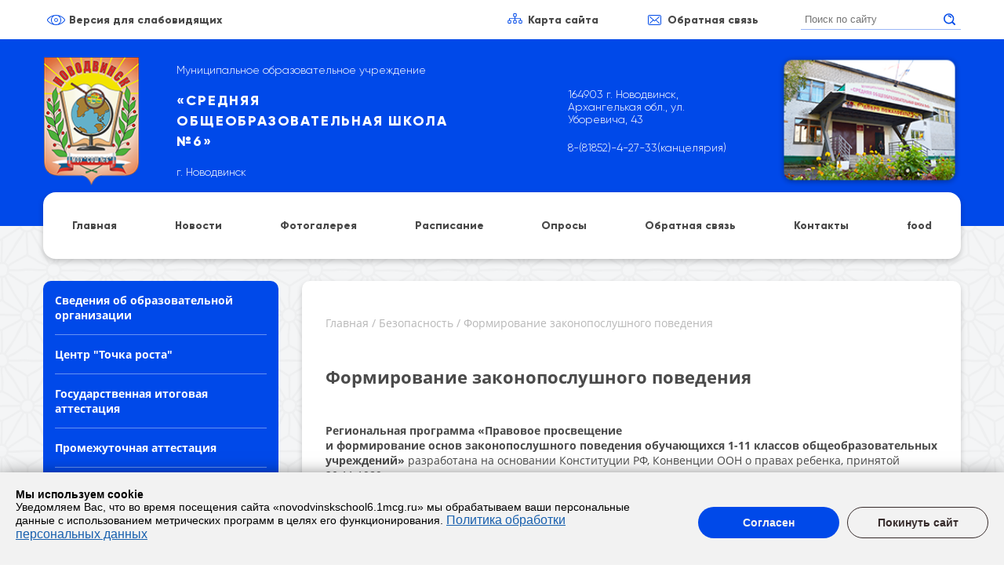

--- FILE ---
content_type: text/html; charset=UTF-8
request_url: https://novodvinskschool6.1mcg.ru/Levoe-menyu/Bezopasnost/Formirovanie-zakonoposlushnogo-povedeniya-
body_size: 6747
content:
<!DOCTYPE html>
<html lang="ru">
    <head>
        <meta charset="UTF-8">
        <title>СОШ 6</title>
        <base href="/">
        <meta name="viewport" content="width=device-width, height=device-height, initial-scale=1.0, user-scalable=no, maximum-scale=1.0" />
        <meta http-equiv="X-UA-Compatible" content="IE=edge" />
        <link rel="icon" type="image/png" sizes="32x32" href="/images/32.png">
        <link rel="icon" type="image/png" sizes="16x16" href="/images/16.png">
        <link rel="stylesheet" href="/plugins/Swiper/dist/css/swiper.min.css" type="text/css"/>
        <link rel="stylesheet" href="/css/fonts.min.css"/>
        <link rel="stylesheet" href="/css/style.min.css"/>
        <link rel="stylesheet" href="/css/main.min.css"/>
        <link rel="stylesheet" href="/plugins/accessibility.js/public/accessibility.min.css" type="text/css"/>
        <link rel="stylesheet" href="/plugins/popup.js/public/styles.min.css" type="text/css"/>
         <link rel="stylesheet" href="/css/personalDataAgreement.css">
        <link rel="stylesheet" type="text/css" href="/css/text-page.min.css" />        <style type="text/css">
                    </style>
    </head>
    <body>
        <header>
            <section class="top_header">
                <article class="block">
                    <div  class="version">
                        <div onclick="panel.toggle()">Версия для слабовидящих</div>
                    </div>
                    <div class="right_block">
                        <div class="site_mapH">
                            <a href="/Karta-sayta">Карта сайта</a>
                        </div>
                        <div class="feedbackH">
                            <a href="/Obratnaya-svyaz">Обратная связь </a>
                        </div>
                        <div class="mob_search">
                            <div class="mobile_search" data-tab-frame=".mob_search>.cantact" data-tab-behavior="toggle"></div>
                            <div class="cantact">
                                <form method="GET" action="/search/get-results">
                                    <div class="search">
                                        <input name="query" placeholder="Поиск по сайту" type="text">
                                        <input class="hidden" id="search_submit" type="submit">
                                    </div>
                                </form>
                            </div>
                        </div>
                        <div class="cantact">
                            <form method="GET" action="/search/get-gesults">
    <div class="search">
        <input name="query" placeholder="Поиск по сайту" type="text">
        <input class="hidden" id="search_submit" type="submit">
        <label class="search_ico" for="search_submit"></label> 
    </div>
</form>
                        </div>
                    </div>
                </article>
            </section>
            <section class="main_header">
                <article class="block">
                    <div class="logo">
                        <img src="/images/logo.png" alt="">
                    </div>
                    <div class="name">
                        Муниципальное образовательное учреждение
                        <h3>«СРЕДНЯЯ ОБЩЕОБРАЗОВАТЕЛЬНАЯ ШКОЛА №6»</h3>
                        г. Новодвинск
                    </div>
                    <div class="info">
                        <div> 164903 г. Новодвинск, Архангелькая обл., ул. Уборевича, 43 </div>
                        <div>8-(81852)-4-27-33(канцелярия)</div>    
                    </div>
                    <div class="photo">
                        <img src="/images/logo.svg" alt="">
                    </div>
                </article>
            </section>
            <nav class="top_menu">
                <div class="mobile_menu inactive" data-tab-frame=".top_menu>ul" data-tab-behavior="toggle"></div>
                <div class="mobile_left_menu inactive" data-tab-frame=".menu_left" data-tab-behavior="toggle">МЕНЮ</div>
                <ul>
        <li>
        <a href="/Glavnaya"> Главная </a>
            </li>
        <li>
        <a href="/Novosti"> Новости </a>
            </li>
        <li>
        <a href="/Fotogalereya"> Фотогалерея </a>
            </li>
        <li>
        <a href="/Raspisanie"> Расписание </a>
            </li>
        <li>
        <a href="/Oprosi"> Опросы </a>
            </li>
        <li>
        <a href="/Obratnaya-svyaz"> Обратная связь </a>
            </li>
        <li>
        <a href="/Kontakti"> Контакты </a>
            </li>
        <li>
        <a href="/food"> food </a>
            </li>
    </ul>
            </nav>
        </header>
        <main>
            <section class="main">
                <aside class="left_block">
                    <section class="menu_left">
                        <nav class="global_menu">
                            <ul>
        <li>
        <a href="/Levoe-menyu/Svedeniya-ob-obrazovatelnoy-organizacii"> Сведения об образовательной организации </a>
        <ul>
        <li>
        <a href="/Levoe-menyu/Svedeniya-ob-obrazovatelnoy-organizacii/Osnovnie-svedeniya"> Основные сведения </a>
            </li>
        <li>
        <a href="/Levoe-menyu/Svedeniya-ob-obrazovatelnoy-organizacii/Struktura-i-organi-upravleniya-obrazovatelnoy-organizaciey"> Структура и органы управления образовательной организацией </a>
            </li>
        <li>
        <a href="/Levoe-menyu/Svedeniya-ob-obrazovatelnoy-organizacii/Dokumenti"> Документы </a>
            </li>
        <li>
        <a href="/Levoe-menyu/Svedeniya-ob-obrazovatelnoy-organizacii/Obrazovanie"> Образование </a>
            </li>
        <li>
        <a href="/Levoe-menyu/Svedeniya-ob-obrazovatelnoy-organizacii/-Rukovodstvo-Pedagogicheskiy-nauchno-pedagogicheskiy-sostav-"> 	Руководство </a>
            </li>
        <li>
        <a href="/Levoe-menyu/Svedeniya-ob-obrazovatelnoy-organizacii/Pedagogicheskiy-sostav"> Педагогический состав </a>
            </li>
        <li>
        <a href="/Levoe-menyu/Svedeniya-ob-obrazovatelnoy-organizacii/Materialno-tehnicheskoe-obespechenie-i-osnashyonnost-obrazovatelnogo-processa"> Материально-техническое обеспечение и оснащённость образовательного процесса. Доступная среда </a>
            </li>
        <li>
        <a href="/Levoe-menyu/Svedeniya-ob-obrazovatelnoy-organizacii/Platnie-obrazovatelnie-uslugi"> Платные образовательные услуги </a>
            </li>
        <li>
        <a href="/Levoe-menyu/Svedeniya-ob-obrazovatelnoy-organizacii/Finansovo-hozyaystvennaya-deyatelnost"> Финансово-хозяйственная деятельность </a>
            </li>
        <li>
        <a href="/Levoe-menyu/Svedeniya-ob-obrazovatelnoy-organizacii/Vakantnie-mesta-dlya-priyoma-perevoda"> Вакантные места для приёма (перевода) обучающихся </a>
            </li>
        <li>
        <a href="/Levoe-menyu/Svedeniya-ob-obrazovatelnoy-organizacii/Stipendii-i-inie-vidi-materialnoy-podderjki"> Стипендии и иные виды материальной поддержки </a>
            </li>
        <li>
        <a href="/Levoe-menyu/Svedeniya-ob-obrazovatelnoy-organizacii/Mejdunarodnoe-sotrudnichestvo"> Международное сотрудничество </a>
            </li>
        <li>
        <a href="/Levoe-menyu/Svedeniya-ob-obrazovatelnoy-organizacii/Organizaciya-pitaniya"> Организация питания в образовательной организации </a>
            </li>
        <li>
        <a href="/Levoe-menyu/Svedeniya-ob-obrazovatelnoy-organizacii/Obrazovatelnie-standarti"> Образовательные стандарты и требования </a>
            </li>
    </ul>
    </li>
        <li>
        <a href="/Levoe-menyu/Centr-Tochka-rosta"> Центр "Точка роста" </a>
        <ul>
        <li>
        <a href="/Levoe-menyu/Centr-Tochka-rosta/Obshaya-informaciya-o-centre"> Общая информация о центре </a>
            </li>
        <li>
        <a href="/Levoe-menyu/Centr-Tochka-rosta/Dokumenti"> Документы </a>
            </li>
        <li>
        <a href="/Levoe-menyu/Centr-Tochka-rosta/Obrazovatelnin-programmi"> Образовательные программы </a>
            </li>
        <li>
        <a href="/Levoe-menyu/Centr-Tochka-rosta/Pedagogi"> Педагоги </a>
            </li>
        <li>
        <a href="/Levoe-menyu/Centr-Tochka-rosta/Materialno-tehnicheskaya-baza"> Материально-техническая база </a>
            </li>
        <li>
        <a href="/Levoe-menyu/Centr-Tochka-rosta/Rejim-zanyatiy"> Режим занятий </a>
            </li>
        <li>
        <a href="/Levoe-menyu/Centr-Tochka-rosta/Meropriyatiya"> Мероприятия </a>
            </li>
        <li>
        <a href="/Levoe-menyu/Centr-Tochka-rosta/Dopolnitelnaya-informaciya"> Дополнительная информация </a>
            </li>
        <li>
        <a href="/Levoe-menyu/Centr-Tochka-rosta/Obratnaya-svyaz"> Обратная связь </a>
            </li>
    </ul>
    </li>
        <li>
        <a href="/Levoe-menyu/Gosudarstvennaya-itogovaya-attestaciya"> Государственная итоговая аттестация </a>
        <ul>
        <li>
        <a href="/Levoe-menyu/Gosudarstvennaya-itogovaya-attestaciya/Gosudarstvennaya-itogovaya-attestaciya-2023"> Государственная итоговая аттестация 2023 </a>
            </li>
        <li>
        <a href="/Levoe-menyu/Gosudarstvennaya-itogovaya-attestaciya/Gosudarstvennaya-itogovaya-attestaciya-2020"> Государственная итоговая аттестация 2020 </a>
            </li>
        <li>
        <a href="/Levoe-menyu/Gosudarstvennaya-itogovaya-attestaciya/Gosudarstvennaya-itogovaya-attestaciya-2018"> Государственная итоговая аттестация 2018 </a>
            </li>
        <li>
        <a href="/Levoe-menyu/Gosudarstvennaya-itogovaya-attestaciya/Gosudarstvennaya-itogovaya-attestaciya-2019"> Государственная итоговая аттестация 2019 </a>
            </li>
    </ul>
    </li>
        <li>
        <a href="/Levoe-menyu/Promejutochnaya-attestaciya"> Промежуточная аттестация </a>
            </li>
        <li>
        <a href="/Levoe-menyu/Vospitatelnaya-rabota"> Воспитательная работа </a>
        <ul>
        <li>
        <a href="/Levoe-menyu/Vospitatelnaya-rabota/Akciya-Pesnya-Pobedi"> Акция "Песня Победы" </a>
            </li>
        <li>
        <a href="/Levoe-menyu/Vospitatelnaya-rabota/Meropriyatiya"> Мероприятия </a>
            </li>
    </ul>
    </li>
        <li>
        <a href="/Levoe-menyu/Nacionalnie-proekti"> Национальные проекты </a>
            </li>
        <li>
        <a href="/Levoe-menyu/Ohrana-truda"> Охрана труда </a>
            </li>
        <li>
        <a href="/Levoe-menyu/Letniy-ozdorovitelniy-lager"> Летний оздоровительный лагерь </a>
            </li>
        <li>
        <a href="/Levoe-menyu/Bezopasnost"> Безопасность </a>
        <ul>
        <li>
        <a href="/Levoe-menyu/Bezopasnost/BPLA"> БПЛА </a>
            </li>
        <li>
        <a href="/Levoe-menyu/Bezopasnost/Koronavirusnaya-infekciya"> Коронавирусная инфекция </a>
            </li>
        <li>
        <a href="/Levoe-menyu/Bezopasnost/Protivodeystvie-rasprostraneniyu-narkoticheskoy-tabachnoy-alkogolnoy-i-drugih-zavisimostey"> Противодействие распространению наркотической, табачной, алкогольной и других зависимостей </a>
            </li>
        <li>
        <a href="/Levoe-menyu/Bezopasnost/Formirovanie-zakonoposlushnogo-povedeniya-"> Формирование законопослушного поведения  </a>
            </li>
        <li>
        <a href="/Levoe-menyu/Bezopasnost/Antiterrorizm"> Антитерроризм </a>
            </li>
        <li>
        <a href="/Levoe-menyu/Bezopasnost/Bezopasnost-v-INTERNETE"> Информационная безопасность </a>
            </li>
        <li>
        <a href="/Levoe-menyu/Bezopasnost/PDD"> ПДД </a>
            </li>
        <li>
        <a href="/Levoe-menyu/Bezopasnost/Zdorove"> Здоровье </a>
            </li>
        <li>
        <a href="/Levoe-menyu/Bezopasnost/GO-i-ChS"> ГО и ЧС </a>
            </li>
    </ul>
    </li>
        <li>
        <a href="/Levoe-menyu/Osnovi-religioznih-kultur-i-svetskoy-etiki"> Основы религиозных культур и светской этики </a>
            </li>
        <li>
        <a href="/Levoe-menyu/Organizaciya-pitaniya"> Организация питания </a>
        <ul>
        <li>
        <a href="/Levoe-menyu/Organizaciya-pitaniya/Programma-Shkolnaya-karta"> Программа "Школьная карта" </a>
            </li>
    </ul>
    </li>
        <li>
        <a href="/Levoe-menyu/Istoriya-shkoli"> История школы </a>
        <ul>
        <li>
        <a href="/Levoe-menyu/Istoriya-shkoli/Nashi-veterani"> Наши ветераны </a>
            </li>
    </ul>
    </li>
        <li>
        <a href="/Levoe-menyu/Pedagogam"> Педагогам </a>
            </li>
        <li>
        <a href="/Levoe-menyu/Roditelyam"> Родителям </a>
        <ul>
        <li>
        <a href="/Levoe-menyu/Roditelyam/Pamyatka-roditelyam-Kak-predotvratit-opasnost"> Памятка родителям  </a>
            </li>
        <li>
        <a href="/Levoe-menyu/Roditelyam/O-prieme-v-1-klass"> О приеме в 1 класс </a>
            </li>
        <li>
        <a href="/Levoe-menyu/Roditelyam/Priem-v-10-klassi"> О приеме в 10 класс </a>
            </li>
        <li>
        <a href="/Levoe-menyu/Roditelyam/Kak-zaregestrirovat-rebenka-na-Gosuslugah"> Как зарегестрировать ребенка на Госуслугах </a>
            </li>
        <li>
        <a href="/Levoe-menyu/Roditelyam/Gosuslugi"> Госуслуги </a>
            </li>
        <li>
        <a href="/Levoe-menyu/Roditelyam/Socialno-psihologicheskoe-testirovanie"> Социально-психологическое тестирование </a>
            </li>
        <li>
        <a href="/Levoe-menyu/Roditelyam/Informaciya-dlya-roditeley"> Школьная карта питания </a>
            </li>
    </ul>
    </li>
        <li>
        <a href="/Levoe-menyu/Shkolniy-sportivniy-klub"> Школьный спортивный клуб </a>
            </li>
        <li>
        <a href="/Levoe-menyu/Normi-GTO-v-shkole"> Нормы ГТО в школе </a>
            </li>
        <li>
        <a href="/Levoe-menyu/Psihologicheskaya-stranichka"> Психологическая страничка </a>
        <ul>
        <li>
        <a href="/Levoe-menyu/Psihologicheskaya-stranichka/Telefon-doveriya"> Детский телефон доверия </a>
            </li>
        <li>
        <a href="/Levoe-menyu/Psihologicheskaya-stranichka/Rekomendacii-roditelyam"> Рекомендации родителям </a>
            </li>
        <li>
        <a href="/Levoe-menyu/Psihologicheskaya-stranichka/Rekomendacii-obuchayushimsya"> Рекомендации обучающимся </a>
            </li>
    </ul>
    </li>
        <li>
        <a href="/Levoe-menyu/Antikorrupcionnoe-vospitanie"> Антикоррупционное воспитание </a>
            </li>
        <li>
        <a href="/Levoe-menyu/Vserossiyskaya-olimpiada-shkolnikov"> Всероссийская олимпиада школьников </a>
            </li>
        <li>
        <a href="/Levoe-menyu/Proforientaciya"> Профориентация </a>
        <ul>
        <li>
        <a href="/Levoe-menyu/Proforientaciya/Metodicheskaya-kopilka-po-proforientacii"> Методическая копилка по профориентации </a>
            </li>
        <li>
        <a href="/Levoe-menyu/Proforientaciya/ROditelskoe-sobrnie-Pomosh-roditeley-v-professionalnom-samoopredelenii-podrostka"> Родительское собрание  </a>
            </li>
        <li>
        <a href="/Levoe-menyu/Proforientaciya/Videoroliki-po-proforientacii-dlya-shkolnikov"> Видеоролики по профориентации для школьников </a>
            </li>
        <li>
        <a href="/Levoe-menyu/Proforientaciya/Igri-dlya-shkolnikov-po-proforientacii"> Игры для школьников по профориентации </a>
            </li>
    </ul>
    </li>
        <li>
        <a href="/Levoe-menyu/K-75-letiyu-Velikoy-Pobedi"> К 80-летию Великой Победы! </a>
            </li>
        <li>
        <a href="/Levoe-menyu/Orlyata-Rossii"> Орлята России </a>
            </li>
        <li>
        <a href="/Levoe-menyu/Pervichnoe-otdelenie-RDDM"> Первичное отделение РДДМ </a>
            </li>
        <li>
        <a href="/Levoe-menyu/Shkolnaya-slujba-primireniya"> Школьная служба примирения </a>
            </li>
        <li>
        <a href="/Levoe-menyu/Teatralnaya-studiya-Fantazeri"> Театральная студия "Фантазеры" </a>
            </li>
    </ul>
                        </nav>
                    </section>
                    <section class="userful_block">
                        <h3>Полезные ресурсы</h3>
                        <div class="butt-slider butt-prev"></div>
                        <div id="userful-container" class="swiper-container">
                            <div class="swiper-wrapper">
                                <div class="swiper-slide userful_link">
    <a href="https://novodvinskschool6.1mcg.ru/Levoe-menyu/Roditelyam/O-prieme-v-1-klass">
        <div class="img" style="background-image: url(/data/87630e814fe2b78985d1ea768e6f9b99_800x300.jpg);"></div>
        Прием на обучение иностранных граждан и лиц без гражданства    </a>
</div>
<div class="swiper-slide userful_link">
    <a href="https://edu.gov.ru">
        <div class="img" style="background-image: url(/data/f7835d57e95fb1191afb314ccb6916f3_800x300.png);"></div>
        Минпросвещения России    </a>
</div>
<div class="swiper-slide userful_link">
    <a href="https://dnevnik.ru">
        <div class="img" style="background-image: url(/data/89e8845c5de3f686386eac8854faea52_800x300.png);"></div>
        Электронный дневник    </a>
</div>
<div class="swiper-slide userful_link">
    <a href="https://edu.gov.ru/god_pedagoga_i_nastavnika">
        <div class="img" style="background-image: url(/data/6a90d437ffe92d655d9432c4a1d29afd_800x300.jpg);"></div>
        Год педагога и наставника    </a>
</div>
<div class="swiper-slide userful_link">
    <a href="http://www.novadmin.ru">
        <div class="img" style="background-image: url(/data/5626c69f5d159117916427b6b8c6b567_800x300.jpg);"></div>
        Администрация МО "Город Новодвинск"    </a>
</div>
                            </div>
                        </div>
                        <div class="butt-slider butt-next"></div>
                    </section>
                    <span id="sputnik-informer"></span>
                </aside>
                <article class="content">
                    <section class="info_about">
    <section class="path">
        <ul itemscope="" itemtype="http://schema.org/BreadcrumbList">
        <li itemprop="itemListElement" itemscope="" itemtype="http://schema.org/ListItem">
        <a itemscope="" itemtype="http://schema.org/Thing" itemprop="item"
            href="/">
            <span itemprop="name">Главная</span></a>
        <meta itemprop="position" content="1">
    </li>
        <li itemprop="itemListElement" itemscope="" itemtype="http://schema.org/ListItem">
        <a itemscope="" itemtype="http://schema.org/Thing" itemprop="item"
            href="Levoe-menyu/Bezopasnost">
            <span itemprop="name">Безопасность</span></a>
        <meta itemprop="position" content="1">
    </li>
        <li itemprop="itemListElement" itemscope="" itemtype="http://schema.org/ListItem">
        <a itemscope="" itemtype="http://schema.org/Thing" itemprop="item"
            href="Levoe-menyu/Bezopasnost/Formirovanie-zakonoposlushnogo-povedeniya-">
            <span itemprop="name">Формирование законопослушного поведения </span></a>
        <meta itemprop="position" content="1">
    </li>
    </ul>
    </section>
    <section class="info">

        <div class="title"> Формирование законопослушного поведения  </div>

        <div class="items">
            <p><strong>Региональная&nbsp;программа&nbsp;&laquo;Правовое просвещение и&nbsp;формирование&nbsp;основ&nbsp;законопослушного&nbsp;поведения&nbsp;обучающихся&nbsp;1-11 классов общеобразовательных учреждений&raquo; </strong>разработана на основании Конституции РФ, Конвенции ООН о правах ребенка, принятой 20.11.1989г.</p>

<p>Региональная программа &laquo;Правовое просвещение и формирование основ законопослушного поведения обучающихся обучающихся 1-11 классов общеобразовательных учреждений&raquo;&nbsp; является частью системы правового просвещения и формирования основ законопослушного поведения обучающихся в Архангельской области и ориентирована на формирование гражданской идентичности, на формирование у обучающихся законопослушного поведения в качестве общественно одобряемого образца.</p>

<p><a href="/data/010beb32250598cb3c6a4d5715e24404.pdf">Программа правового просвещения.pdf</a></p>

<p><a href="/data/f0871ab111e9461a00a64e8318eec411.docx">Лекционный материал - Административная ответственность несовершеннолетних.docx</a></p>

<p><a href="/data/ca1907375ed18aa54a5c11016cc9b3f9.docx">Лекционный материал - Заведомо ложное сообщение об акте терроризма.docx</a></p>        </div>

    </section>

</section>
                </article>
            </section>
        </main>
        <footer>
            <section class="main_footer">
                <article class="left_block">
                    <section class="info_block">
                        <div class="info">
                            Муниципальное общеобразовательное учреждение
                            <h3>«СРЕДНЯЯ ОБЩЕОБРАЗОВАТЕЛЬНАЯ ШКОЛА №6»</h3>
                            г. Новодвинск
                        </div>
                        <div class="menu">
                            <div class="menu_footer" data-tab-frame=".info_block > .menu > nav" data-tab-behavior="toggle">МЕНЮ</div>
                            <nav> <ul>
        <li>
        <a href="/Glavnaya"> Главная </a>
            </li>
        <li>
        <a href="/Novosti"> Новости </a>
            </li>
        <li>
        <a href="/Fotogalereya"> Фотогалерея </a>
            </li>
        <li>
        <a href="/Raspisanie"> Расписание </a>
            </li>
        <li>
        <a href="/Oprosi"> Опросы </a>
            </li>
        <li>
        <a href="/Obratnaya-svyaz"> Обратная связь </a>
            </li>
        <li>
        <a href="/Kontakti"> Контакты </a>
            </li>
        <li>
        <a href="/food"> food </a>
            </li>
    </ul>
 </nav>
                        </div>
                    </section>
                    <div>
                        Учредитель: администрация муниципального образования Города Новодвинск
                    </div>
                </article>
                <section class="right_block">

                    <h3>КОНТАКТНАЯ ИНФОРМАЦИЯ</h3>

                    <div class="info_phone"> 
                        <div>
                            <h3>ТЕЛЕФОНЫ</h3> 
                            8-(81852)-4-32-04 (директор)
                            <br>
                            8-(81852)-4-27-33 (канцелярия, вахта)
                        </div>
                    </div>
                    <div class="info_address"> 
                        <div>
                            <h3>АДРЕС</h3>
                            164903 г. Новодвинск, Архангелькая обл., ул. Уборевича, 43                        </div>
                    </div>
                    <div class="info_mail">
                        <div>
                            <h3>ЭЛЕКТРОННАЯ ПОЧТА</h3>
                            elena.sorokina1972@yandex.ru                        </div> 
                    </div>
                </section>
            </section>
        </footer>
        <div class="personal-data-agreement agreement js-personal-data-agreement">
            <div class="wrapper">
            <div class="text"> <b>Мы используем cookie</b>
            <br>
                Уведомляем Вас, что во время посещения сайта «novodvinskschool6.1mcg.ru» мы обрабатываем ваши персональные данные с использованием метрических программ в целях его функционирования. 
                <a href="/Politika-v-otnoshenii-obrabotki-personalnih-dannih">Политика обработки персональных данных</a>
            </div>
            <div class="buttons">
                <button class="btn button js-yes" type="button">Согласен</button>
                <button class="btn button cancel js-no" type="button">Покинуть сайт</button>
            </div>
            </div>
        </div>
        <script>
            function pda() {
            const agreement = document.querySelector(".js-personal-data-agreement");

            if (localStorage.getItem("agreed") === "true") {
                return;
            }

            setTimeout(() => {
                agreement.classList.add("visible");
            }, 500);

            const btnYes = agreement.querySelector(".js-yes");
            const btnNo = agreement.querySelector(".js-no");

            btnYes.addEventListener("click", () => {
                localStorage.setItem("agreed", "true");
                agreement.classList.remove("visible");
            });

            btnNo.addEventListener("click", () => {
                document.location.href = "https://google.com/";
            });
            }

            pda();
        </script>
        <script src="/plugins/Swiper/dist/js/swiper.min.js"></script>
        <script src="/plugins/accessibility.js/public/accessibility.min.js"></script>
        <script src="/plugins/popup.js/public/popup.min.js"></script>
        <script src="/plugins/tabs.js/public/tabs.min.js"></script>
        <script src="/js/global.min.js"></script>
        <script type="text/javascript">
            (function(d, t, p) {
                var j = d.createElement(t); j.async = true; j.type = "text/javascript";
                j.src = ("https:" == p ? "https:" : "http:") + "//stat.sputnik.ru/cnt.js";
                var s = d.getElementsByTagName(t)[0]; s.parentNode.insertBefore(j, s);
            })(document, "script", document.location.protocol);
        </script>
                <script>
                    </script>
    </body>
</html>


--- FILE ---
content_type: text/html; charset=UTF-8
request_url: https://novodvinskschool6.1mcg.ru/css/text-page.min.css
body_size: 6238
content:
<!DOCTYPE html>
<html lang="ru">
    <head>
        <meta charset="UTF-8">
        <title>СОШ 6</title>
        <base href="/">
        <meta name="viewport" content="width=device-width, height=device-height, initial-scale=1.0, user-scalable=no, maximum-scale=1.0" />
        <meta http-equiv="X-UA-Compatible" content="IE=edge" />
        <link rel="icon" type="image/png" sizes="32x32" href="/images/32.png">
        <link rel="icon" type="image/png" sizes="16x16" href="/images/16.png">
        <link rel="stylesheet" href="/plugins/Swiper/dist/css/swiper.min.css" type="text/css"/>
        <link rel="stylesheet" href="/css/fonts.min.css"/>
        <link rel="stylesheet" href="/css/style.min.css"/>
        <link rel="stylesheet" href="/css/main.min.css"/>
        <link rel="stylesheet" href="/plugins/accessibility.js/public/accessibility.min.css" type="text/css"/>
        <link rel="stylesheet" href="/plugins/popup.js/public/styles.min.css" type="text/css"/>
         <link rel="stylesheet" href="/css/personalDataAgreement.css">
        <link rel="stylesheet" type="text/css" href="/css/text-page.min.css" />        <style type="text/css">
                    </style>
    </head>
    <body>
        <header>
            <section class="top_header">
                <article class="block">
                    <div  class="version">
                        <div onclick="panel.toggle()">Версия для слабовидящих</div>
                    </div>
                    <div class="right_block">
                        <div class="site_mapH">
                            <a href="/Karta-sayta">Карта сайта</a>
                        </div>
                        <div class="feedbackH">
                            <a href="/Obratnaya-svyaz">Обратная связь </a>
                        </div>
                        <div class="mob_search">
                            <div class="mobile_search" data-tab-frame=".mob_search>.cantact" data-tab-behavior="toggle"></div>
                            <div class="cantact">
                                <form method="GET" action="/search/get-results">
                                    <div class="search">
                                        <input name="query" placeholder="Поиск по сайту" type="text">
                                        <input class="hidden" id="search_submit" type="submit">
                                    </div>
                                </form>
                            </div>
                        </div>
                        <div class="cantact">
                            <form method="GET" action="/search/get-gesults">
    <div class="search">
        <input name="query" placeholder="Поиск по сайту" type="text">
        <input class="hidden" id="search_submit" type="submit">
        <label class="search_ico" for="search_submit"></label> 
    </div>
</form>
                        </div>
                    </div>
                </article>
            </section>
            <section class="main_header">
                <article class="block">
                    <div class="logo">
                        <img src="/images/logo.png" alt="">
                    </div>
                    <div class="name">
                        Муниципальное образовательное учреждение
                        <h3>«СРЕДНЯЯ ОБЩЕОБРАЗОВАТЕЛЬНАЯ ШКОЛА №6»</h3>
                        г. Новодвинск
                    </div>
                    <div class="info">
                        <div> 164903 г. Новодвинск, Архангелькая обл., ул. Уборевича, 43 </div>
                        <div>8-(81852)-4-27-33(канцелярия)</div>    
                    </div>
                    <div class="photo">
                        <img src="/images/logo.svg" alt="">
                    </div>
                </article>
            </section>
            <nav class="top_menu">
                <div class="mobile_menu inactive" data-tab-frame=".top_menu>ul" data-tab-behavior="toggle"></div>
                <div class="mobile_left_menu inactive" data-tab-frame=".menu_left" data-tab-behavior="toggle">МЕНЮ</div>
                <ul>
        <li>
        <a href="/Glavnaya"> Главная </a>
            </li>
        <li>
        <a href="/Novosti"> Новости </a>
            </li>
        <li>
        <a href="/Fotogalereya"> Фотогалерея </a>
            </li>
        <li>
        <a href="/Raspisanie"> Расписание </a>
            </li>
        <li>
        <a href="/Oprosi"> Опросы </a>
            </li>
        <li>
        <a href="/Obratnaya-svyaz"> Обратная связь </a>
            </li>
        <li>
        <a href="/Kontakti"> Контакты </a>
            </li>
        <li>
        <a href="/food"> food </a>
            </li>
    </ul>
            </nav>
        </header>
        <main>
            <section class="main">
                <aside class="left_block">
                    <section class="menu_left">
                        <nav class="global_menu">
                            <ul>
        <li>
        <a href="/Levoe-menyu/Svedeniya-ob-obrazovatelnoy-organizacii"> Сведения об образовательной организации </a>
        <ul>
        <li>
        <a href="/Levoe-menyu/Svedeniya-ob-obrazovatelnoy-organizacii/Osnovnie-svedeniya"> Основные сведения </a>
            </li>
        <li>
        <a href="/Levoe-menyu/Svedeniya-ob-obrazovatelnoy-organizacii/Struktura-i-organi-upravleniya-obrazovatelnoy-organizaciey"> Структура и органы управления образовательной организацией </a>
            </li>
        <li>
        <a href="/Levoe-menyu/Svedeniya-ob-obrazovatelnoy-organizacii/Dokumenti"> Документы </a>
            </li>
        <li>
        <a href="/Levoe-menyu/Svedeniya-ob-obrazovatelnoy-organizacii/Obrazovanie"> Образование </a>
            </li>
        <li>
        <a href="/Levoe-menyu/Svedeniya-ob-obrazovatelnoy-organizacii/-Rukovodstvo-Pedagogicheskiy-nauchno-pedagogicheskiy-sostav-"> 	Руководство </a>
            </li>
        <li>
        <a href="/Levoe-menyu/Svedeniya-ob-obrazovatelnoy-organizacii/Pedagogicheskiy-sostav"> Педагогический состав </a>
            </li>
        <li>
        <a href="/Levoe-menyu/Svedeniya-ob-obrazovatelnoy-organizacii/Materialno-tehnicheskoe-obespechenie-i-osnashyonnost-obrazovatelnogo-processa"> Материально-техническое обеспечение и оснащённость образовательного процесса. Доступная среда </a>
            </li>
        <li>
        <a href="/Levoe-menyu/Svedeniya-ob-obrazovatelnoy-organizacii/Platnie-obrazovatelnie-uslugi"> Платные образовательные услуги </a>
            </li>
        <li>
        <a href="/Levoe-menyu/Svedeniya-ob-obrazovatelnoy-organizacii/Finansovo-hozyaystvennaya-deyatelnost"> Финансово-хозяйственная деятельность </a>
            </li>
        <li>
        <a href="/Levoe-menyu/Svedeniya-ob-obrazovatelnoy-organizacii/Vakantnie-mesta-dlya-priyoma-perevoda"> Вакантные места для приёма (перевода) обучающихся </a>
            </li>
        <li>
        <a href="/Levoe-menyu/Svedeniya-ob-obrazovatelnoy-organizacii/Stipendii-i-inie-vidi-materialnoy-podderjki"> Стипендии и иные виды материальной поддержки </a>
            </li>
        <li>
        <a href="/Levoe-menyu/Svedeniya-ob-obrazovatelnoy-organizacii/Mejdunarodnoe-sotrudnichestvo"> Международное сотрудничество </a>
            </li>
        <li>
        <a href="/Levoe-menyu/Svedeniya-ob-obrazovatelnoy-organizacii/Organizaciya-pitaniya"> Организация питания в образовательной организации </a>
            </li>
        <li>
        <a href="/Levoe-menyu/Svedeniya-ob-obrazovatelnoy-organizacii/Obrazovatelnie-standarti"> Образовательные стандарты и требования </a>
            </li>
    </ul>
    </li>
        <li>
        <a href="/Levoe-menyu/Centr-Tochka-rosta"> Центр "Точка роста" </a>
        <ul>
        <li>
        <a href="/Levoe-menyu/Centr-Tochka-rosta/Obshaya-informaciya-o-centre"> Общая информация о центре </a>
            </li>
        <li>
        <a href="/Levoe-menyu/Centr-Tochka-rosta/Dokumenti"> Документы </a>
            </li>
        <li>
        <a href="/Levoe-menyu/Centr-Tochka-rosta/Obrazovatelnin-programmi"> Образовательные программы </a>
            </li>
        <li>
        <a href="/Levoe-menyu/Centr-Tochka-rosta/Pedagogi"> Педагоги </a>
            </li>
        <li>
        <a href="/Levoe-menyu/Centr-Tochka-rosta/Materialno-tehnicheskaya-baza"> Материально-техническая база </a>
            </li>
        <li>
        <a href="/Levoe-menyu/Centr-Tochka-rosta/Rejim-zanyatiy"> Режим занятий </a>
            </li>
        <li>
        <a href="/Levoe-menyu/Centr-Tochka-rosta/Meropriyatiya"> Мероприятия </a>
            </li>
        <li>
        <a href="/Levoe-menyu/Centr-Tochka-rosta/Dopolnitelnaya-informaciya"> Дополнительная информация </a>
            </li>
        <li>
        <a href="/Levoe-menyu/Centr-Tochka-rosta/Obratnaya-svyaz"> Обратная связь </a>
            </li>
    </ul>
    </li>
        <li>
        <a href="/Levoe-menyu/Gosudarstvennaya-itogovaya-attestaciya"> Государственная итоговая аттестация </a>
        <ul>
        <li>
        <a href="/Levoe-menyu/Gosudarstvennaya-itogovaya-attestaciya/Gosudarstvennaya-itogovaya-attestaciya-2023"> Государственная итоговая аттестация 2023 </a>
            </li>
        <li>
        <a href="/Levoe-menyu/Gosudarstvennaya-itogovaya-attestaciya/Gosudarstvennaya-itogovaya-attestaciya-2020"> Государственная итоговая аттестация 2020 </a>
            </li>
        <li>
        <a href="/Levoe-menyu/Gosudarstvennaya-itogovaya-attestaciya/Gosudarstvennaya-itogovaya-attestaciya-2018"> Государственная итоговая аттестация 2018 </a>
            </li>
        <li>
        <a href="/Levoe-menyu/Gosudarstvennaya-itogovaya-attestaciya/Gosudarstvennaya-itogovaya-attestaciya-2019"> Государственная итоговая аттестация 2019 </a>
            </li>
    </ul>
    </li>
        <li>
        <a href="/Levoe-menyu/Promejutochnaya-attestaciya"> Промежуточная аттестация </a>
            </li>
        <li>
        <a href="/Levoe-menyu/Vospitatelnaya-rabota"> Воспитательная работа </a>
        <ul>
        <li>
        <a href="/Levoe-menyu/Vospitatelnaya-rabota/Akciya-Pesnya-Pobedi"> Акция "Песня Победы" </a>
            </li>
        <li>
        <a href="/Levoe-menyu/Vospitatelnaya-rabota/Meropriyatiya"> Мероприятия </a>
            </li>
    </ul>
    </li>
        <li>
        <a href="/Levoe-menyu/Nacionalnie-proekti"> Национальные проекты </a>
            </li>
        <li>
        <a href="/Levoe-menyu/Ohrana-truda"> Охрана труда </a>
            </li>
        <li>
        <a href="/Levoe-menyu/Letniy-ozdorovitelniy-lager"> Летний оздоровительный лагерь </a>
            </li>
        <li>
        <a href="/Levoe-menyu/Bezopasnost"> Безопасность </a>
        <ul>
        <li>
        <a href="/Levoe-menyu/Bezopasnost/BPLA"> БПЛА </a>
            </li>
        <li>
        <a href="/Levoe-menyu/Bezopasnost/Koronavirusnaya-infekciya"> Коронавирусная инфекция </a>
            </li>
        <li>
        <a href="/Levoe-menyu/Bezopasnost/Protivodeystvie-rasprostraneniyu-narkoticheskoy-tabachnoy-alkogolnoy-i-drugih-zavisimostey"> Противодействие распространению наркотической, табачной, алкогольной и других зависимостей </a>
            </li>
        <li>
        <a href="/Levoe-menyu/Bezopasnost/Formirovanie-zakonoposlushnogo-povedeniya-"> Формирование законопослушного поведения  </a>
            </li>
        <li>
        <a href="/Levoe-menyu/Bezopasnost/Antiterrorizm"> Антитерроризм </a>
            </li>
        <li>
        <a href="/Levoe-menyu/Bezopasnost/Bezopasnost-v-INTERNETE"> Информационная безопасность </a>
            </li>
        <li>
        <a href="/Levoe-menyu/Bezopasnost/PDD"> ПДД </a>
            </li>
        <li>
        <a href="/Levoe-menyu/Bezopasnost/Zdorove"> Здоровье </a>
            </li>
        <li>
        <a href="/Levoe-menyu/Bezopasnost/GO-i-ChS"> ГО и ЧС </a>
            </li>
    </ul>
    </li>
        <li>
        <a href="/Levoe-menyu/Osnovi-religioznih-kultur-i-svetskoy-etiki"> Основы религиозных культур и светской этики </a>
            </li>
        <li>
        <a href="/Levoe-menyu/Organizaciya-pitaniya"> Организация питания </a>
        <ul>
        <li>
        <a href="/Levoe-menyu/Organizaciya-pitaniya/Programma-Shkolnaya-karta"> Программа "Школьная карта" </a>
            </li>
    </ul>
    </li>
        <li>
        <a href="/Levoe-menyu/Istoriya-shkoli"> История школы </a>
        <ul>
        <li>
        <a href="/Levoe-menyu/Istoriya-shkoli/Nashi-veterani"> Наши ветераны </a>
            </li>
    </ul>
    </li>
        <li>
        <a href="/Levoe-menyu/Pedagogam"> Педагогам </a>
            </li>
        <li>
        <a href="/Levoe-menyu/Roditelyam"> Родителям </a>
        <ul>
        <li>
        <a href="/Levoe-menyu/Roditelyam/Pamyatka-roditelyam-Kak-predotvratit-opasnost"> Памятка родителям  </a>
            </li>
        <li>
        <a href="/Levoe-menyu/Roditelyam/O-prieme-v-1-klass"> О приеме в 1 класс </a>
            </li>
        <li>
        <a href="/Levoe-menyu/Roditelyam/Priem-v-10-klassi"> О приеме в 10 класс </a>
            </li>
        <li>
        <a href="/Levoe-menyu/Roditelyam/Kak-zaregestrirovat-rebenka-na-Gosuslugah"> Как зарегестрировать ребенка на Госуслугах </a>
            </li>
        <li>
        <a href="/Levoe-menyu/Roditelyam/Gosuslugi"> Госуслуги </a>
            </li>
        <li>
        <a href="/Levoe-menyu/Roditelyam/Socialno-psihologicheskoe-testirovanie"> Социально-психологическое тестирование </a>
            </li>
        <li>
        <a href="/Levoe-menyu/Roditelyam/Informaciya-dlya-roditeley"> Школьная карта питания </a>
            </li>
    </ul>
    </li>
        <li>
        <a href="/Levoe-menyu/Shkolniy-sportivniy-klub"> Школьный спортивный клуб </a>
            </li>
        <li>
        <a href="/Levoe-menyu/Normi-GTO-v-shkole"> Нормы ГТО в школе </a>
            </li>
        <li>
        <a href="/Levoe-menyu/Psihologicheskaya-stranichka"> Психологическая страничка </a>
        <ul>
        <li>
        <a href="/Levoe-menyu/Psihologicheskaya-stranichka/Telefon-doveriya"> Детский телефон доверия </a>
            </li>
        <li>
        <a href="/Levoe-menyu/Psihologicheskaya-stranichka/Rekomendacii-roditelyam"> Рекомендации родителям </a>
            </li>
        <li>
        <a href="/Levoe-menyu/Psihologicheskaya-stranichka/Rekomendacii-obuchayushimsya"> Рекомендации обучающимся </a>
            </li>
    </ul>
    </li>
        <li>
        <a href="/Levoe-menyu/Antikorrupcionnoe-vospitanie"> Антикоррупционное воспитание </a>
            </li>
        <li>
        <a href="/Levoe-menyu/Vserossiyskaya-olimpiada-shkolnikov"> Всероссийская олимпиада школьников </a>
            </li>
        <li>
        <a href="/Levoe-menyu/Proforientaciya"> Профориентация </a>
        <ul>
        <li>
        <a href="/Levoe-menyu/Proforientaciya/Metodicheskaya-kopilka-po-proforientacii"> Методическая копилка по профориентации </a>
            </li>
        <li>
        <a href="/Levoe-menyu/Proforientaciya/ROditelskoe-sobrnie-Pomosh-roditeley-v-professionalnom-samoopredelenii-podrostka"> Родительское собрание  </a>
            </li>
        <li>
        <a href="/Levoe-menyu/Proforientaciya/Videoroliki-po-proforientacii-dlya-shkolnikov"> Видеоролики по профориентации для школьников </a>
            </li>
        <li>
        <a href="/Levoe-menyu/Proforientaciya/Igri-dlya-shkolnikov-po-proforientacii"> Игры для школьников по профориентации </a>
            </li>
    </ul>
    </li>
        <li>
        <a href="/Levoe-menyu/K-75-letiyu-Velikoy-Pobedi"> К 80-летию Великой Победы! </a>
            </li>
        <li>
        <a href="/Levoe-menyu/Orlyata-Rossii"> Орлята России </a>
            </li>
        <li>
        <a href="/Levoe-menyu/Pervichnoe-otdelenie-RDDM"> Первичное отделение РДДМ </a>
            </li>
        <li>
        <a href="/Levoe-menyu/Shkolnaya-slujba-primireniya"> Школьная служба примирения </a>
            </li>
        <li>
        <a href="/Levoe-menyu/Teatralnaya-studiya-Fantazeri"> Театральная студия "Фантазеры" </a>
            </li>
    </ul>
                        </nav>
                    </section>
                    <section class="userful_block">
                        <h3>Полезные ресурсы</h3>
                        <div class="butt-slider butt-prev"></div>
                        <div id="userful-container" class="swiper-container">
                            <div class="swiper-wrapper">
                                <div class="swiper-slide userful_link">
    <a href="https://novodvinskschool6.1mcg.ru/Levoe-menyu/Roditelyam/O-prieme-v-1-klass">
        <div class="img" style="background-image: url(/data/87630e814fe2b78985d1ea768e6f9b99_800x300.jpg);"></div>
        Прием на обучение иностранных граждан и лиц без гражданства    </a>
</div>
<div class="swiper-slide userful_link">
    <a href="https://edu.gov.ru">
        <div class="img" style="background-image: url(/data/f7835d57e95fb1191afb314ccb6916f3_800x300.png);"></div>
        Минпросвещения России    </a>
</div>
<div class="swiper-slide userful_link">
    <a href="https://dnevnik.ru">
        <div class="img" style="background-image: url(/data/89e8845c5de3f686386eac8854faea52_800x300.png);"></div>
        Электронный дневник    </a>
</div>
<div class="swiper-slide userful_link">
    <a href="https://edu.gov.ru/god_pedagoga_i_nastavnika">
        <div class="img" style="background-image: url(/data/6a90d437ffe92d655d9432c4a1d29afd_800x300.jpg);"></div>
        Год педагога и наставника    </a>
</div>
<div class="swiper-slide userful_link">
    <a href="http://www.novadmin.ru">
        <div class="img" style="background-image: url(/data/5626c69f5d159117916427b6b8c6b567_800x300.jpg);"></div>
        Администрация МО "Город Новодвинск"    </a>
</div>
                            </div>
                        </div>
                        <div class="butt-slider butt-next"></div>
                    </section>
                    <span id="sputnik-informer"></span>
                </aside>
                <article class="content">
                    <section class="info_about">
    <section class="path">
        <ul itemscope="" itemtype="http://schema.org/BreadcrumbList">
        <li itemprop="itemListElement" itemscope="" itemtype="http://schema.org/ListItem">
        <a itemscope="" itemtype="http://schema.org/Thing" itemprop="item"
            href="/">
            <span itemprop="name">Главная</span></a>
        <meta itemprop="position" content="1">
    </li>
        <li itemprop="itemListElement" itemscope="" itemtype="http://schema.org/ListItem">
        <a itemscope="" itemtype="http://schema.org/Thing" itemprop="item"
            href="">
            <span itemprop="name"></span></a>
        <meta itemprop="position" content="1">
    </li>
    </ul>
    </section>
    <section class="info">

        <div class="title"> Безымянная страница </div>

        <div class="items">
            <p>Данная страница пока еще не заполнена информацией.</p>        </div>

    </section>

</section>
                </article>
            </section>
        </main>
        <footer>
            <section class="main_footer">
                <article class="left_block">
                    <section class="info_block">
                        <div class="info">
                            Муниципальное общеобразовательное учреждение
                            <h3>«СРЕДНЯЯ ОБЩЕОБРАЗОВАТЕЛЬНАЯ ШКОЛА №6»</h3>
                            г. Новодвинск
                        </div>
                        <div class="menu">
                            <div class="menu_footer" data-tab-frame=".info_block > .menu > nav" data-tab-behavior="toggle">МЕНЮ</div>
                            <nav> <ul>
        <li>
        <a href="/Glavnaya"> Главная </a>
            </li>
        <li>
        <a href="/Novosti"> Новости </a>
            </li>
        <li>
        <a href="/Fotogalereya"> Фотогалерея </a>
            </li>
        <li>
        <a href="/Raspisanie"> Расписание </a>
            </li>
        <li>
        <a href="/Oprosi"> Опросы </a>
            </li>
        <li>
        <a href="/Obratnaya-svyaz"> Обратная связь </a>
            </li>
        <li>
        <a href="/Kontakti"> Контакты </a>
            </li>
        <li>
        <a href="/food"> food </a>
            </li>
    </ul>
 </nav>
                        </div>
                    </section>
                    <div>
                        Учредитель: администрация муниципального образования Города Новодвинск
                    </div>
                </article>
                <section class="right_block">

                    <h3>КОНТАКТНАЯ ИНФОРМАЦИЯ</h3>

                    <div class="info_phone"> 
                        <div>
                            <h3>ТЕЛЕФОНЫ</h3> 
                            8-(81852)-4-32-04 (директор)
                            <br>
                            8-(81852)-4-27-33 (канцелярия, вахта)
                        </div>
                    </div>
                    <div class="info_address"> 
                        <div>
                            <h3>АДРЕС</h3>
                            164903 г. Новодвинск, Архангелькая обл., ул. Уборевича, 43                        </div>
                    </div>
                    <div class="info_mail">
                        <div>
                            <h3>ЭЛЕКТРОННАЯ ПОЧТА</h3>
                            elena.sorokina1972@yandex.ru                        </div> 
                    </div>
                </section>
            </section>
        </footer>
        <div class="personal-data-agreement agreement js-personal-data-agreement">
            <div class="wrapper">
            <div class="text"> <b>Мы используем cookie</b>
            <br>
                Уведомляем Вас, что во время посещения сайта «novodvinskschool6.1mcg.ru» мы обрабатываем ваши персональные данные с использованием метрических программ в целях его функционирования. 
                <a href="/Politika-v-otnoshenii-obrabotki-personalnih-dannih">Политика обработки персональных данных</a>
            </div>
            <div class="buttons">
                <button class="btn button js-yes" type="button">Согласен</button>
                <button class="btn button cancel js-no" type="button">Покинуть сайт</button>
            </div>
            </div>
        </div>
        <script>
            function pda() {
            const agreement = document.querySelector(".js-personal-data-agreement");

            if (localStorage.getItem("agreed") === "true") {
                return;
            }

            setTimeout(() => {
                agreement.classList.add("visible");
            }, 500);

            const btnYes = agreement.querySelector(".js-yes");
            const btnNo = agreement.querySelector(".js-no");

            btnYes.addEventListener("click", () => {
                localStorage.setItem("agreed", "true");
                agreement.classList.remove("visible");
            });

            btnNo.addEventListener("click", () => {
                document.location.href = "https://google.com/";
            });
            }

            pda();
        </script>
        <script src="/plugins/Swiper/dist/js/swiper.min.js"></script>
        <script src="/plugins/accessibility.js/public/accessibility.min.js"></script>
        <script src="/plugins/popup.js/public/popup.min.js"></script>
        <script src="/plugins/tabs.js/public/tabs.min.js"></script>
        <script src="/js/global.min.js"></script>
        <script type="text/javascript">
            (function(d, t, p) {
                var j = d.createElement(t); j.async = true; j.type = "text/javascript";
                j.src = ("https:" == p ? "https:" : "http:") + "//stat.sputnik.ru/cnt.js";
                var s = d.getElementsByTagName(t)[0]; s.parentNode.insertBefore(j, s);
            })(document, "script", document.location.protocol);
        </script>
                <script>
                    </script>
    </body>
</html>


--- FILE ---
content_type: text/css
request_url: https://novodvinskschool6.1mcg.ru/css/fonts.min.css
body_size: 249
content:
@font-face{font-family:'Open Sans';src:url(/fonts/OpenSans-Italic.eot);src:url(/fonts/OpenSans-Italic.eot?#iefix) format('embedded-opentype'),url(/fonts/OpenSans-Italic.woff) format('woff'),url(/fonts/OpenSans-Italic.ttf) format('truetype');font-weight:400;font-style:italic}@font-face{font-family:'Open Sans';src:url(/fonts/OpenSans-Bold.eot);src:url(/fonts/OpenSans-Bold.eot?#iefix) format('embedded-opentype'),url(/fonts/OpenSans-Bold.woff) format('woff'),url(/fonts/OpenSans-Bold.ttf) format('truetype');font-weight:700;font-style:normal}@font-face{font-family:'Open Sans';src:url(/fonts/OpenSans-Light.eot);src:url(/fonts/OpenSans-Light.eot?#iefix) format('embedded-opentype'),url(/fonts/OpenSans-Light.woff) format('woff'),url(/fonts/OpenSans-Light.ttf) format('truetype');font-weight:300;font-style:normal}@font-face{font-family:'Open Sans';src:url(/fonts/OpenSans-BoldItalic.eot);src:url(/fonts/OpenSans-BoldItalic.eot?#iefix) format('embedded-opentype'),url(/fonts/OpenSans-BoldItalic.woff) format('woff'),url(/fonts/OpenSans-BoldItalic.ttf) format('truetype');font-weight:700;font-style:italic}@font-face{font-family:'Open Sans';src:url(/fonts/OpenSans-Semibold.eot);src:url(/fonts/OpenSans-Semibold.eot?#iefix) format('embedded-opentype'),url(/fonts/OpenSans-Semibold.woff) format('woff'),url(/fonts/OpenSans-Semibold.ttf) format('truetype');font-weight:600;font-style:normal}@font-face{font-family:'Open Sans';src:url(/fonts/OpenSans-Extrabold.eot);src:url(/fonts/OpenSans-Extrabold.eot?#iefix) format('embedded-opentype'),url(/fonts/OpenSans-Extrabold.woff) format('woff'),url(/fonts/OpenSans-Extrabold.ttf) format('truetype');font-weight:800;font-style:normal}@font-face{font-family:'Open Sans';src:url(/fonts/OpenSans.eot);src:url(/fonts/OpenSans.eot?#iefix) format('embedded-opentype'),url(/fonts/OpenSans.woff) format('woff'),url(/fonts/OpenSans.ttf) format('truetype');font-weight:400;font-style:normal}@font-face{font-family:Gilroy;src:url(/fonts/Gilroy-Light.eot);src:url(/fonts/Gilroy-Light.eot?#iefix) format('embedded-opentype'),url(/fonts/Gilroy-Light.woff) format('woff'),url(/fonts/Gilroy-Light.ttf) format('truetype');font-weight:300;font-style:normal}@font-face{font-family:Gilroy;src:url(/fonts/Gilroy-ExtraBold.eot);src:url(/fonts/Gilroy-ExtraBold.eot?#iefix) format('embedded-opentype'),url(/fonts/Gilroy-ExtraBold.woff) format('woff'),url(/fonts/Gilroy-ExtraBold.ttf) format('truetype');font-weight:800;font-style:normal}

--- FILE ---
content_type: text/css
request_url: https://novodvinskschool6.1mcg.ru/css/style.min.css
body_size: 4819
content:
header{font-family:Gilroy;display:-webkit-box;display:-webkit-flex;display:-ms-flexbox;display:flex;-webkit-box-orient:vertical;-webkit-box-direction:normal;-webkit-flex-direction:column;-ms-flex-direction:column;flex-direction:column;position:relative}header .block,header nav{width:1170px;margin:0 auto}header a{text-decoration:none;color:#4a4a4a}header .block,header .right_block,header .top_header{display:-webkit-box;display:-webkit-flex;display:-ms-flexbox;display:flex;-webkit-box-align:center;-webkit-align-items:center;-ms-flex-align:center;align-items:center}header .top_header{width:100%;background-color:#fff;height:50px;font-weight:700}header .top_header .version{width:50%;display:-webkit-box;display:-webkit-flex;display:-ms-flexbox;display:flex;-webkit-box-align:center;-webkit-align-items:center;-ms-flex-align:center;align-items:center}header .top_header .version div{cursor:pointer;display:inline-block;color:#4a4a4a;display:-webkit-box;display:-webkit-flex;display:-ms-flexbox;display:flex;-webkit-box-align:center;-webkit-align-items:center;-ms-flex-align:center;align-items:center}header .top_header .version div:before{content:"";background-image:url("/images/icons/eye(1).svg");background-position:50%;background-repeat:no-repeat;-webkit-background-size:contain;background-size:contain;width:23px;height:23px;margin:0 5px;display:inline-block}header .top_header .right_block{-webkit-box-pack:justify;-webkit-justify-content:space-between;-ms-flex-pack:justify;justify-content:space-between;width:50%}header .top_header .search{position:relative}header .top_header .search .hidden{display:none}header .top_header .search input{padding:5px;padding-right:30px;margin:0;-webkit-border-radius:0;border-radius:0;border:none;border-bottom:1px solid rgba(0,73,233,.4)}header .top_header .search .search_ico{background-image:url(/images/icons/icon_search.svg);background-position:50%;background-repeat:no-repeat;-webkit-background-size:contain;background-size:contain;width:15px;height:15px;display:block;position:absolute;right:7px;top:5px}header .top_header .site_mapH a{cursor:pointer;display:inline-block;text-decoration:none}header .top_header .site_mapH a:before{content:"";background-image:url(/images/icons/icon_map.svg);background-position:50%;background-repeat:no-repeat;-webkit-background-size:contain;background-size:contain;width:23px;height:13px;margin:0 5px;display:inline-block}header .top_header .feedbackH a{cursor:pointer;display:-webkit-box;display:-webkit-flex;display:-ms-flexbox;display:flex;-webkit-box-align:center;-webkit-align-items:center;-ms-flex-align:center;align-items:center;text-decoration:none}header .top_header .feedbackH a:before{content:"";background-image:url("/images/icons/envelope(1).svg");background-position:50%;background-repeat:no-repeat;-webkit-background-size:contain;background-size:contain;width:23px;height:17px;margin:0 5px;display:inline-block}header .main_header{background-color:#0049e9;color:#fff;padding:20px 0 50px 0}header .main_header .block{-webkit-box-pack:justify;-webkit-justify-content:space-between;-ms-flex-pack:justify;justify-content:space-between}header .main_header .logo{width:122px;height:163px;background-image:url(/images/logo.png);background-position:50%;background-repeat:no-repeat;-webkit-background-size:contain;background-size:contain}header .main_header .logo img{display:none}header .main_header .name{width:375px;padding-right:75px}header .main_header .name h3{font-size:18px;font-weight:700;line-height:26px;letter-spacing:.1em}header .main_header .info{width:220px}header .main_header .info div:first-child{padding-bottom:20px}header .main_header .photo{width:233px;height:168px;background-image:url(/images/photo_of_school_for_header.png);background-position:50%;background-repeat:no-repeat;-webkit-background-size:contain;background-size:contain}header .top_menu{z-index:1;height:85px;display:-webkit-box;display:-webkit-flex;display:-ms-flexbox;display:flex;-webkit-box-align:center;-webkit-align-items:center;-ms-flex-align:center;align-items:center;-webkit-border-radius:16px;border-radius:16px;background-color:#fff;-webkit-box-shadow:0 3px 7px 0 rgba(0,0,0,.21);box-shadow:0 3px 7px 0 rgba(0,0,0,.21);position:absolute;left:0;right:0;bottom:-webkit-calc(-42px);bottom:calc(-42px);font-weight:700;text-decoration:none}header .top_menu .mobile_left_menu{display:none}header .top_menu ul{width:100%;padding:0;margin:0;display:-webkit-box;display:-webkit-flex;display:-ms-flexbox;display:flex;-webkit-justify-content:space-around;-ms-flex-pack:distribute;justify-content:space-around}header .top_menu ul li{display:inline-block}header .mobile_menu{display:none}header .mob_search{display:none}@media screen and (max-width:63.9375em){header .mobile_menu{display:-webkit-box;display:-webkit-flex;display:-ms-flexbox;display:flex;width:30px;height:30px;cursor:pointer;position:absolute;left:30px;top:5px;background-image:url(/images/icons/burger.svg);background-position:50%;background-repeat:no-repeat;-webkit-background-size:contain;background-size:contain}header .top_header{font-size:0}header .top_header .block{width:100%}header .top_header .block>div{width:auto}header .top_header .block .cantact{position:absolute;right:0}header .top_header .site_mapH{display:none}header .main_header .block{width:100%;display:-webkit-box;display:-webkit-flex;display:-ms-flexbox;display:flex;-webkit-box-orient:vertical;-webkit-box-direction:normal;-webkit-flex-direction:column;-ms-flex-direction:column;flex-direction:column}header .main_header .block>div{width:100%;text-align:center;padding:0}header .main_header .block .photo{display:none}header .top_menu{position:absolute;-webkit-box-pack:center;-webkit-justify-content:center;-ms-flex-pack:center;justify-content:center;width:100%;-webkit-border-radius:0;border-radius:0;height:40px}header .top_menu .mobile_left_menu{display:-webkit-box;display:-webkit-flex;display:-ms-flexbox;display:flex;-webkit-box-align:center;-webkit-align-items:center;-ms-flex-align:center;align-items:center;top:0;bottom:0;font-size:14px;text-align:center;-webkit-box-pack:center;-webkit-justify-content:center;-ms-flex-pack:center;justify-content:center;cursor:pointer;color:#4a4a4a}header .top_menu .mobile_left_menu:after{content:"";background-image:url(/images/icons/arrow_for_menu_purple.svg);width:16px;height:16px;margin-left:10px;background-position:50%;background-repeat:no-repeat;-webkit-background-size:contain;background-size:contain}header .top_menu .mobile_left_menu.active:after{-webkit-transform:rotate(180deg);-ms-transform:rotate(180deg);transform:rotate(180deg)}header .top_menu ul{display:none;position:absolute;top:100%;left:0;-webkit-box-orient:vertical;-webkit-box-direction:normal;-webkit-flex-direction:column;-ms-flex-direction:column;flex-direction:column;z-index:10000;width:250px;background-color:#4a4a4a}header .top_menu ul a,header .top_menu ul li{color:#fff;padding:10px}header .top_menu ul.active{display:-webkit-box;display:-webkit-flex;display:-ms-flexbox;display:flex}header .cantact{display:none}header .mob_search{display:-webkit-box;display:-webkit-flex;display:-ms-flexbox;display:flex;-webkit-box-orient:horizontal;-webkit-box-direction:reverse;-webkit-flex-direction:row-reverse;-ms-flex-direction:row-reverse;flex-direction:row-reverse}header .mob_search .mobile_search{background-image:url(/images/icons/icon_search.svg);background-position:50%;background-repeat:no-repeat;-webkit-background-size:contain;background-size:contain;width:20px;height:20px;display:block;position:absolute;right:7px;top:15px;right:20px}header .mob_search .cantact.active{display:block;top:10px;right:40px}}main{padding:70px 0 0 0;background-image:url(/images/background/pattern_for_background.png);font-family:"Open Sans";color:#4a4a4a;position:relative}.main .content .site_map a{color:#ff6c00;text-decoration:none;font-weight:700}.main .content .site_map>ul>li>a{color:#0049e9}.main{width:1170px;margin:0 auto;display:-webkit-box;display:-webkit-flex;display:-ms-flexbox;display:flex}.main .left_block{width:300px;margin-right:30px}.main .left_block li,.main .left_block ul{margin:0;padding:0;list-style:none;font-weight:700}.main .left_block li{padding:0 15px}.main .left_block li:hover a{color:#ff6c00}.main .left_block nav{-webkit-border-radius:10px;border-radius:10px;background:#0049e9}.main .left_block nav a{color:#fff;text-decoration:none;display:block;border-bottom:1px solid rgba(255,255,255,.4);padding:15px 0}.main .left_block nav li:last-child a{border:none}.main .left_block nav ul li{position:relative}.main .left_block nav ul li ul{position:absolute;left:70%;top:0;visibility:hidden;-webkit-transition:all .5s ease .35s;-o-transition:all .5s ease .35s;transition:all .5s ease .35s;width:270px;-webkit-border-radius:10px;border-radius:10px}.main .left_block nav ul li ul a{color:transparent;border:none}.main .left_block nav ul li:hover>ul{-webkit-box-shadow:0 2px 43px -15px rgba(0,74,232,.27);box-shadow:0 2px 43px -15px rgba(0,74,232,.27);display:block;position:absolute;left:-webkit-calc(100%);left:calc(100%);top:0;background:0 0;height:auto;visibility:visible;border-left:10px solid transparent;z-index:10000}.main .left_block nav ul li:hover>ul li{background:#fff}.main .left_block nav ul li:hover>ul>li:first-child{-webkit-border-radius:10px 10px 0 0;border-radius:10px 10px 0 0}.main .left_block nav ul li:hover>ul>li:last-child{-webkit-border-radius:0 0 10px 10px;border-radius:0 0 10px 10px}.main .left_block nav ul li:hover>ul li:hover a{color:#ff6c00}.main .left_block nav ul li:hover>ul a{color:#4a4a4a;border-bottom:1px solid rgba(74,74,74,.4)}.main .left_block nav ul li:hover>ul>li:last-child a{border:none}.main .left_block .userful_block{color:#4a4a4a;-webkit-border-radius:10px;border-radius:10px;background-color:#fff;-webkit-box-shadow:0 3px 7px 0 rgba(0,0,0,.18);box-shadow:0 3px 7px 0 rgba(0,0,0,.18);margin:30px 0;overflow:hidden;display:-webkit-box;display:-webkit-flex;display:-ms-flexbox;display:flex;-webkit-box-orient:vertical;-webkit-box-direction:normal;-webkit-flex-direction:column;-ms-flex-direction:column;flex-direction:column}.main .left_block .userful_block #userful-container{height:600px}.main .left_block .userful_block .butt-slider{cursor:pointer;height:60px;width:100%;background-repeat:no-repeat;background-position:center;-webkit-background-size:40px 40px;background-size:40px}.main .left_block .userful_block .butt-slider.butt-next{background-image:url(/images/icons/arrow_for_menu_purple.svg)}.main .left_block .userful_block .butt-slider.butt-prev{-webkit-transform:rotateX(180deg);transform:rotateX(180deg);-webkit-transform-origin:center;-ms-transform-origin:center;transform-origin:center;background-image:url(/images/icons/arrow_for_menu_purple.svg)}.main .left_block .userful_block h3{font-family:Gilroy;font-size:24px;margin:20px auto;display:-webkit-box;display:-webkit-flex;display:-ms-flexbox;display:flex}.main .left_block .userful_block h3:before{content:"";width:23px;height:23px;margin:3px 10px;display:inline-block;background-image:url(/images/icons/icon_resources.svg);background-position:50%;background-repeat:no-repeat;-webkit-background-size:contain;background-size:contain}.main .left_block .userful_block .userful_link{width:85%;margin:auto;text-align:center;padding:5px;-webkit-box-sizing:border-box;box-sizing:border-box;-webkit-border-radius:10px;border-radius:10px;border:1px solid transparent}.main .left_block .userful_block .userful_link:hover{border:1px solid #ff6c00}.main .left_block .userful_block .userful_link a{color:#4a4a4a;text-decoration:none}.main .left_block .userful_block .userful_link .img{margin:5px auto;height:130px;width:150px;background-image:url(/images/resource_1.png);background-position:50%;background-repeat:no-repeat;-webkit-background-size:contain;background-size:contain}.main .content{width:-webkit-calc(100% - 330px);width:calc(100% - 330px)}.main .content>section{-webkit-border-radius:10px;border-radius:10px;background-color:#fff;-webkit-box-shadow:0 3px 7px 0 rgba(0,0,0,.18);box-shadow:0 3px 7px 0 rgba(0,0,0,.18);padding:30px;margin-bottom:30px}.main .content>section ._title,.main .content>section .title{margin:10px 0;font-size:22px;font-weight:700}.main .content>section ._title{font-size:20px;font-weight:500}.main .content>section .items{display:-webkit-box;display:-webkit-flex;display:-ms-flexbox;display:flex}.main .content>section .path li,.main .content>section .path ul{padding:0;display:inline-block}.main .content>section .path li{color:rgba(74,74,74,.4)}.main .content>section .path li a{color:rgba(74,74,74,.4);text-decoration:none}.main .content>section .path li:before{content:"/"}.main .content>section .path li:first-child:before{content:""}.main .content>section .pager{position:relative;margin:20px 0;width:100%;display:-webkit-box;display:-webkit-flex;display:-ms-flexbox;display:flex;-webkit-box-pack:center;-webkit-justify-content:center;-ms-flex-pack:center;justify-content:center;-webkit-flex-wrap:wrap;-ms-flex-wrap:wrap;flex-wrap:wrap}.main .content>section .pager .next,.main .content>section .pager .perv{padding:0 10px;margin:0 5px;background-image:url(/images/icons/arrow_news_left.svg);background-position:50%;background-repeat:no-repeat;-webkit-background-size:contain;background-size:contain;-webkit-background-size:50% 50%;background-size:50%}.main .content>section .pager .next{background-image:url(/images/icons/arrow_news_right.svg);background-position:50%;background-repeat:no-repeat;-webkit-background-size:contain;background-size:contain;-webkit-background-size:50% 50%;background-size:50%}.main .content>section .pager .paginator.page{display:-webkit-box;display:-webkit-flex;display:-ms-flexbox;display:flex;-webkit-box-pack:center;-webkit-justify-content:center;-ms-flex-pack:center;justify-content:center;-webkit-box-align:center;-webkit-align-items:center;-ms-flex-align:center;align-items:center;padding:10px 15px;margin:5px 5px;-webkit-border-radius:10px;border-radius:10px;border:1px solid #0049e9;color:#4a4a4a;text-decoration:none}.main .content>section .pager .paginator.page.active{background-color:#0049e9;color:#fff}.main .main_slider{position:relative;display:-webkit-box;display:-webkit-flex;display:-ms-flexbox;display:flex;height:auto;overflow:hidden;height:350px;padding:10px!important}.main .main_slider .slider-container{width:100%;height:100%;display:block;margin:0 auto}.main .main_slider .slider-container .slide{width:100%;height:100%}.main .main_slider .slider-container .slide .flex{padding:15px;display:-webkit-box;display:-webkit-flex;display:-ms-flexbox;display:flex;width:-webkit-calc(100% - 30px);width:calc(100% - 30px);height:-webkit-calc(100% - 30px);height:calc(100% - 30px);white-space:normal;-webkit-box-pack:justify;-webkit-justify-content:space-between;-ms-flex-pack:justify;justify-content:space-between}.main .main_slider .slider-container .slide .left{display:-webkit-box;display:-webkit-flex;display:-ms-flexbox;display:flex;-webkit-box-orient:vertical;-webkit-box-direction:normal;-webkit-flex-direction:column;-ms-flex-direction:column;flex-direction:column;-webkit-flex-basis:40%;-ms-flex-preferred-size:40%;flex-basis:40%}.main .main_slider .slider-container .slide .left .date{padding-top:10px;padding-bottom:10px}.main .main_slider .slider-container .slide .left .title{font-weight:700;font-size:18px}.main .main_slider .slider-container .slide .left .info{height:120px;overflow:hidden;margin:15px 0}.main .main_slider .slider-container .slide .left .more{text-decoration:none;color:#fff;background:#ff6c00;width:120px;height:40px;display:-webkit-box;display:-webkit-flex;display:-ms-flexbox;display:flex;-webkit-box-pack:center;-webkit-justify-content:center;-ms-flex-pack:center;justify-content:center;-webkit-box-align:center;-webkit-align-items:center;-ms-flex-align:center;align-items:center;-webkit-border-radius:10px;border-radius:10px;margin:5px 0}.main .main_slider .slider-container .slide .right{-webkit-flex-basis:50%;-ms-flex-preferred-size:50%;flex-basis:50%}.main .main_slider .slider-container .slide .right .image{width:400px;height:250px;background-image:url(/images/photo_on_slider.jpg);background-position:50%;background-repeat:no-repeat;-webkit-background-size:contain;background-size:contain;-webkit-background-size:cover;background-size:cover;-webkit-box-shadow:10px -9px 0 -1px #fff,10px -9px 0 0 #00f;box-shadow:10px -9px 0 -1px #fff,10px -9px 0 0 #00f}.main .main_slider .pager_slider{position:absolute;left:0;right:0;bottom:20px;font-size:0;display:-webkit-box;display:-webkit-flex;display:-ms-flexbox;display:flex;-webkit-box-pack:center;-webkit-justify-content:center;-ms-flex-pack:center;justify-content:center;-webkit-box-align:center;-webkit-align-items:center;-ms-flex-align:center;align-items:center}.main .main_slider .pager_slider>div{margin:10px;height:10px;width:10px;-webkit-border-radius:10px;border-radius:10px;border:1px solid #0049e9;cursor:pointer}.main .main_slider .pager_slider>div.active{background-color:#0049e9;border:2px solid #0049e9}.main section.news,.main section.news_single{padding:30px}.main section.news>.title,.main section.news_single>.title{display:-webkit-box;display:-webkit-flex;display:-ms-flexbox;display:flex;-webkit-box-pack:justify;-webkit-justify-content:space-between;-ms-flex-pack:justify;justify-content:space-between;-webkit-box-align:center;-webkit-align-items:center;-ms-flex-align:center;align-items:center;font-weight:700;font-family:Gilroy;font-size:24px}.main section.news>.title h4,.main section.news_single>.title h4{margin:10px 0;display:-webkit-box;display:-webkit-flex;display:-ms-flexbox;display:flex;-webkit-box-align:center;-webkit-align-items:center;-ms-flex-align:center;align-items:center}.main section.news>.title .more,.main section.news_single>.title .more{font-size:16px;color:#ff6c00;text-decoration:none}.main section.news .items,.main section.news_single .items{display:-webkit-box;display:-webkit-flex;display:-ms-flexbox;display:flex;-webkit-flex-wrap:wrap;-ms-flex-wrap:wrap;flex-wrap:wrap}.main section.news .items .item,.main section.news_single .items .item{-webkit-border-radius:10px;border-radius:10px;padding:5px;margin:5px;border:1px solid transparent;-webkit-flex-basis:-webkit-calc(33% - 22px);-ms-flex-preferred-size:calc(33% - 22px);flex-basis:calc(33% - 22px)}.main section.news .items .item a,.main section.news_single .items .item a{text-decoration:none;color:#4a4a4a}.main section.news .items .item .image,.main section.news_single .items .item .image{width:-webkit-calc(100%);width:calc(100%);height:150px;-webkit-border-radius:10px;border-radius:10px;-webkit-background-size:cover;background-size:cover;margin-bottom:10px}.main section.news .items .item:hover,.main section.news_single .items .item:hover{-webkit-box-shadow:0 0 2px 0 rgba(74,74,74,.4);box-shadow:0 0 2px 0 rgba(74,74,74,.4)}@media screen and (max-width:63.9375em){.main section.news,.main section.news_single{padding:3px;position:relative;padding-bottom:40px}.main section.news .title>a,.main section.news_single .title>a{position:absolute;bottom:15px;left:20px}.main section.news .items,.main section.news_single .items{-webkit-justify-content:space-around;-ms-flex-pack:distribute;justify-content:space-around}.main section.news .items .item,.main section.news_single .items .item{-webkit-flex-basis:45%;-ms-flex-preferred-size:45%;flex-basis:45%}}@media screen and (max-width:63.9375em) and (max-width:39.9375em){.main section.news .items .item,.main section.news_single .items .item{-webkit-flex-basis:100%;-ms-flex-preferred-size:100%;flex-basis:100%}}.main section.news>.title h4,.main section.news_single>.title h4{margin:0}.main section.news>.title h4:before,.main section.news_single>.title h4:before{content:"";width:23px;height:25px;margin:3px 10px;display:inline-block;background-image:url(/images/icons/icon_news.svg);background-position:50%;background-repeat:no-repeat;-webkit-background-size:contain;background-size:contain}.main section.news .items .item .image,.main section.news_single .items .item .image{background-image:url(/images/background/a2f12f5ab23c0f928b301e3517df9ebe_1000x1000.jpg);background-position:50%;background-repeat:no-repeat;-webkit-background-size:contain;background-size:contain;-webkit-background-size:cover;background-size:cover}.main section.news .items .item .date,.main section.news_single .items .item .date{color:rgba(74,74,74,.4);margin:15px 0}.main section.news .items .item .title,.main section.news_single .items .item .title{margin:15px 0;font-weight:700}.main section.news .items .item .info,.main section.news_single .items .item .info{margin:15px 0}.main section.gallery{padding:30px}.main section.gallery>.title{display:-webkit-box;display:-webkit-flex;display:-ms-flexbox;display:flex;-webkit-box-pack:justify;-webkit-justify-content:space-between;-ms-flex-pack:justify;justify-content:space-between;-webkit-box-align:center;-webkit-align-items:center;-ms-flex-align:center;align-items:center;font-weight:700;font-family:Gilroy;font-size:24px}.main section.gallery>.title h4{margin:10px 0;display:-webkit-box;display:-webkit-flex;display:-ms-flexbox;display:flex;-webkit-box-align:center;-webkit-align-items:center;-ms-flex-align:center;align-items:center}.main section.gallery>.title .more{font-size:16px;color:#ff6c00;text-decoration:none}.main section.gallery .items{display:-webkit-box;display:-webkit-flex;display:-ms-flexbox;display:flex;-webkit-flex-wrap:wrap;-ms-flex-wrap:wrap;flex-wrap:wrap}.main section.gallery .items .item{-webkit-border-radius:10px;border-radius:10px;padding:5px;margin:5px;border:1px solid transparent;-webkit-flex-basis:-webkit-calc(33% - 22px);-ms-flex-preferred-size:calc(33% - 22px);flex-basis:calc(33% - 22px)}.main section.gallery .items .item a{text-decoration:none;color:#4a4a4a}.main section.gallery .items .item .image{width:-webkit-calc(100%);width:calc(100%);height:150px;-webkit-border-radius:10px;border-radius:10px;-webkit-background-size:cover;background-size:cover;margin-bottom:10px}.main section.gallery .items .item:hover{-webkit-box-shadow:0 0 2px 0 rgba(74,74,74,.4);box-shadow:0 0 2px 0 rgba(74,74,74,.4)}@media screen and (max-width:63.9375em){.main section.gallery{padding:3px;position:relative;padding-bottom:40px}.main section.gallery .title>a{position:absolute;bottom:15px;left:20px}.main section.gallery .items{-webkit-justify-content:space-around;-ms-flex-pack:distribute;justify-content:space-around}.main section.gallery .items .item{-webkit-flex-basis:45%;-ms-flex-preferred-size:45%;flex-basis:45%}}@media screen and (max-width:63.9375em) and (max-width:39.9375em){.main section.gallery .items .item{-webkit-flex-basis:100%;-ms-flex-preferred-size:100%;flex-basis:100%}}.main section.gallery>.title h4{margin:0}.main section.gallery>.title h4:before{content:"";width:23px;height:25px;margin:3px 10px;display:inline-block;background-image:url(/images/icons/icon_gallery.svg);background-position:50%;background-repeat:no-repeat;-webkit-background-size:contain;background-size:contain}.main section.gallery .items .item a{text-decoration:none;color:#4a4a4a}.main section.gallery .items .item .image{background-image:url(/images/photo_on_slider.jpg);background-position:50%;background-repeat:no-repeat;-webkit-background-size:contain;background-size:contain;-webkit-background-size:cover;background-size:cover;position:relative;cursor:pointer}.main section.gallery .items .item .image:hover:before{content:"";position:absolute;width:100%;height:100%;background-color:rgba(255,108,0,.7);-webkit-border-radius:10px;border-radius:10px;background-image:url(/images/icons/icon_zoom.svg);background-position:50%;background-repeat:no-repeat;-webkit-background-size:contain;background-size:contain;-webkit-background-size:30% 30%;background-size:30%}.main section.news_single h4{font-size:1.5em}.main section.news_single .items{-webkit-box-orient:vertical;-webkit-box-direction:normal;-webkit-flex-direction:column;-ms-flex-direction:column;flex-direction:column}.main section.news_single .items .item{display:-webkit-box;display:-webkit-flex;display:-ms-flexbox;display:flex;-webkit-box-orient:horizontal;-webkit-box-direction:normal;-webkit-flex-direction:row;-ms-flex-direction:row;flex-direction:row}@media screen and (max-width:63.9375em){.main section.news_single .items .item{-webkit-box-orient:vertical;-webkit-box-direction:normal;-webkit-flex-direction:column;-ms-flex-direction:column;flex-direction:column}}.main section.news_single .items .item .image{margin:10px;height:auto;-webkit-flex-basis:40%;-ms-flex-preferred-size:40%;flex-basis:40%}@media screen and (max-width:63.9375em){.main section.news_single .items .item .image{height:150px;-webkit-flex-basis:30%;-ms-flex-preferred-size:30%;flex-basis:30%;width:-webkit-calc(100% - 40px);width:calc(100% - 40px)}}.main section.news_single .items .item .text_news{display:-webkit-box;display:-webkit-flex;display:-ms-flexbox;display:flex;-webkit-box-orient:vertical;-webkit-box-direction:normal;-webkit-flex-direction:column;-ms-flex-direction:column;flex-direction:column}.main section.news_single .items .item .text_news .info{text-align:justify}.main section.news_single .items .item .text_news .title{margin:5px 0}.main section.news_single .items .item .text_news .date{margin:5px 0}.main section.news_single .items .item .text_news .more{color:#ff6c00;display:contents;font-size:16px;font-weight:700;font-family:Gilroy}.main section.news_one .item{margin:30px 0;display:-webkit-box;display:-webkit-flex;display:-ms-flexbox;display:flex;-webkit-box-orient:vertical;-webkit-box-direction:normal;-webkit-flex-direction:column;-ms-flex-direction:column;flex-direction:column}.main section.news_one .item>div{margin-bottom:30px}.main section.news_one .item .date{color:rgba(74,74,74,.4)}.main section.news_one .item .title{font-size:18px;font-weight:700}.main section.news_one .item .info{text-align:justify}.main section.news_one .item .more{color:#ff6c00;display:-webkit-box;display:-webkit-flex;display:-ms-flexbox;display:flex;-webkit-box-align:center;-webkit-align-items:center;-ms-flex-align:center;align-items:center;text-decoration:none;width:220px;margin-top:20px;font-size:16px;font-weight:700;font-family:Gilroy}.main section.news_one .item .more:before{content:"";width:23px;height:13px;margin:3px 10px;display:inline-block;background-image:url(/images/icons/arrow_left_slider_one_new.svg);background-position:50%;background-repeat:no-repeat;-webkit-background-size:contain;background-size:contain}.main section.news_one .item .news_slider{position:relative;display:-webkit-box;display:-webkit-flex;display:-ms-flexbox;display:flex;width:100%;max-width:750px;min-height:250px;height:auto;overflow:hidden;margin-bottom:10px}.main section.news_one .item .news_slider .slider-container{width:100%;height:auto;display:block;margin:0 auto}.main section.news_one .item .news_slider .slider-container .slide{width:100%;height:auto;vertical-align:top}.main section.news_one .item .news_slider .slider-container .slide .flex{display:-webkit-box;display:-webkit-flex;display:-ms-flexbox;display:flex;width:100%;min-height:250px;height:auto;-webkit-flex-wrap:wrap;-ms-flex-wrap:wrap;flex-wrap:wrap;-webkit-box-pack:center;-webkit-justify-content:center;-ms-flex-pack:center;justify-content:center;-webkit-box-align:center;-webkit-align-items:center;-ms-flex-align:center;align-items:center;-webkit-box-sizing:border-box;box-sizing:border-box;padding:10px 5px}.main section.news_one .item .news_slider .slider-container .slide .image{cursor:pointer;display:block;outline:0;background-image:url(/images/photo_on_slider.jpg);background-position:50%;background-repeat:no-repeat;-webkit-background-size:contain;background-size:contain;-webkit-background-size:cover;background-size:cover;width:-webkit-calc(33% - 40px);width:calc(33% - 40px);height:200px;margin:5px 5px}@media screen and (max-width:50em){.main section.news_one .item .news_slider .slider-container .slide .image{width:-webkit-calc(50% - 60px);width:calc(50% - 60px)}}@media screen and (max-width:500px){.main section.news_one .item .news_slider .slider-container .slide .image{width:-webkit-calc(100% - 60px);width:calc(100% - 60px)}}.main section.news_one .item .news_slider .next,.main section.news_one .item .news_slider .perv{position:absolute;top:-webkit-calc(50% - 10px);top:calc(50% - 10px);left:0;z-index:1;height:20px;cursor:pointer;font-size:0;width:20px;-webkit-box-sizing:border-box;box-sizing:border-box;background-image:url(/images/icons/arrow_left_slider_one_new.svg);background-position:50%;background-repeat:no-repeat;-webkit-background-size:contain;background-size:contain}.main section.news_one .item .news_slider .next{right:0;left:auto;background-image:url(/images/icons/arrow_right_slider_one_new.svg);background-position:50%;background-repeat:no-repeat;-webkit-background-size:contain;background-size:contain}.main section.news_one .item .news_slider .pager_slider{position:absolute;left:0;right:0;bottom:-10px;font-size:0;display:-webkit-box;display:-webkit-flex;display:-ms-flexbox;display:flex;-webkit-box-pack:center;-webkit-justify-content:center;-ms-flex-pack:center;justify-content:center;-webkit-box-align:center;-webkit-align-items:center;-ms-flex-align:center;align-items:center}.main section.news_one .item .news_slider .pager_slider>div{margin:10px;height:10px;width:10px;-webkit-border-radius:10px;border-radius:10px;border:1px solid #0049e9;cursor:pointer}.main section.news_one .item .news_slider .pager_slider>div.active{background-color:#0049e9;border:2px solid #0049e9}.main section.feedback h4{margin:15px 0;font-size:20px;font-weight:700}.main section.feedback .feedback{display:-webkit-box;display:-webkit-flex;display:-ms-flexbox;display:flex;-webkit-box-orient:vertical;-webkit-box-direction:normal;-webkit-flex-direction:column;-ms-flex-direction:column;flex-direction:column}.main section.feedback .feedback>*{margin:10px 0;padding:10px;width:80%;font-family:"Open Sans";font-size:1em}.main section.feedback .feedback>div{width:100%;display:-webkit-box;display:-webkit-flex;display:-ms-flexbox;display:flex;-webkit-flex-wrap:wrap;-ms-flex-wrap:wrap;flex-wrap:wrap;-webkit-box-align:center;-webkit-align-items:center;-ms-flex-align:center;align-items:center}.main section.feedback .feedback button{-webkit-border-radius:10px;border-radius:10px;background-color:rgba(74,74,74,.4);border:none;color:#4a4a4a;width:150px;height:47px;font-size:18px}.main section.feedback .feedback button.active{background-color:#ff6c00;color:#fff;-webkit-box-shadow:0 3px 7px 0 rgba(255,108,0,.15);box-shadow:0 3px 7px 0 rgba(255,108,0,.15)}.main section.info_about .info .title{font-size:22px;font-weight:700;margin:30px 0}.main section.info_about .info .items{-webkit-box-orient:vertical;-webkit-box-direction:normal;-webkit-flex-direction:column;-ms-flex-direction:column;flex-direction:column}.main section.info_about .info .items .item{display:-webkit-box;display:-webkit-flex;display:-ms-flexbox;display:flex;margin:15px 0}.main section.info_about .info .items .item div:first-child{font-size:16px;font-weight:700;-webkit-flex-basis:130px;-ms-flex-preferred-size:130px;flex-basis:130px}.main section.info_about .info .items .item div:last-child{text-align:justify;-webkit-box-flex:1;-webkit-flex:1;-ms-flex:1;flex:1;word-break:break-all}.main section.album_single .items,.main section.gallery_single .items{-webkit-flex-wrap:wrap;-ms-flex-wrap:wrap;flex-wrap:wrap;-webkit-box-pack:justify;-webkit-justify-content:space-between;-ms-flex-pack:justify;justify-content:space-between}.main section.album_single .items .item,.main section.gallery_single .items .item{-webkit-flex-basis:-webkit-calc(33% - 20px);-ms-flex-preferred-size:calc(33% - 20px);flex-basis:calc(33% - 20px);height:150px;margin:10px}@media screen and (max-width:63.9375em){.main section.album_single .items .item,.main section.gallery_single .items .item{-webkit-flex-basis:-webkit-calc(50% - 20px);-ms-flex-preferred-size:calc(50% - 20px);flex-basis:calc(50% - 20px)}}@media screen and (max-width:39.9375em){.main section.album_single .items .item,.main section.gallery_single .items .item{-webkit-flex-basis:-webkit-calc(100% - 20px);-ms-flex-preferred-size:calc(100% - 20px);flex-basis:calc(100% - 20px)}}.main section.album_single .items .item a,.main section.gallery_single .items .item a{display:-webkit-box;display:-webkit-flex;display:-ms-flexbox;display:flex;width:100%;height:100%;text-decoration:none;color:#4a4a4a;-webkit-box-orient:vertical;-webkit-box-direction:normal;-webkit-flex-direction:column;-ms-flex-direction:column;flex-direction:column;-webkit-box-pack:justify;-webkit-justify-content:space-between;-ms-flex-pack:justify;justify-content:space-between}.main section.album_single .items .item a .img,.main section.gallery_single .items .item a .img{height:-webkit-calc(100% - 16px);height:calc(100% - 16px);background-image:url(/images/photo_on_slider.jpg);background-position:50%;background-repeat:no-repeat;-webkit-background-size:contain;background-size:contain;-webkit-background-size:cover;background-size:cover;-webkit-border-radius:10px;border-radius:10px}.main section.album_single .items .item a .title_img,.main section.gallery_single .items .item a .title_img{overflow:hidden;width:-webkit-calc(100%);width:calc(100%);height:16px}.main section.album_single .items{-webkit-flex-wrap:wrap;-ms-flex-wrap:wrap;flex-wrap:wrap;-webkit-box-pack:justify;-webkit-justify-content:space-between;-ms-flex-pack:justify;justify-content:space-between}.main section.album_single .items .item{-webkit-flex-basis:-webkit-calc(33% - 10px);-ms-flex-preferred-size:calc(33% - 10px);flex-basis:calc(33% - 10px);height:150px;margin:5px}@media screen and (max-width:63.9375em){.main section.album_single .items .item{-webkit-flex-basis:-webkit-calc(50% - 10px);-ms-flex-preferred-size:calc(50% - 10px);flex-basis:calc(50% - 10px)}}@media screen and (max-width:39.9375em){.main section.album_single .items .item{-webkit-flex-basis:-webkit-calc(100% - 10px);-ms-flex-preferred-size:calc(100% - 10px);flex-basis:calc(100% - 10px)}}.main section.album_single .img{height:-webkit-calc(100% - 16px);height:calc(100% - 16px);width:100%;background-image:url(/images/photo_on_slider.jpg);background-position:50%;background-repeat:no-repeat;-webkit-background-size:contain;background-size:contain;-webkit-background-size:cover;background-size:cover;-webkit-border-radius:10px;border-radius:10px;cursor:pointer}@media screen and (max-width:63.9375em){main{padding-bottom:20px}.main{-webkit-box-orient:vertical;-webkit-box-direction:reverse;-webkit-flex-direction:column-reverse;-ms-flex-direction:column-reverse;flex-direction:column-reverse;width:100%}.main .content>section{-webkit-border-radius:0;border-radius:0}.main .left_block{width:100%}.main .left_block .menu_left{width:100%;display:none;position:absolute;top:40px;-webkit-border-radius:0;border-radius:0;z-index:1000}.main .left_block .menu_left *{-webkit-border-radius:0;border-radius:0}.main .left_block .menu_left nav{width:100%}.main .left_block .menu_left li:hover ul{-webkit-transition:none;-o-transition:none;transition:none}.main .left_block .menu_left li:hover>ul{-webkit-box-shadow:none;box-shadow:none;display:block;position:relative;left:0;height:100%;width:100%;visibility:visible;border-left:0 solid transparent;z-index:10000}.main .left_block .menu_left li:hover>ul li{background:#fff}.main .left_block .menu_left li:hover>ul>li:first-child{-webkit-border-radius:0;border-radius:0}.main .left_block .menu_left li:hover>ul>li:last-child{-webkit-border-radius:0;border-radius:0}.main .left_block .menu_left li:hover>ul li:hover a{color:#ff6c00}.main .left_block .menu_left li:hover>ul a{color:#4a4a4a;border-bottom:1px solid rgba(74,74,74,.4)}.main .left_block .menu_left li:hover>ul>li:last-child a{border:none}.main .left_block .menu_left.active{display:-webkit-box;display:-webkit-flex;display:-ms-flexbox;display:flex}.main .left_block .userful_block{-webkit-border-radius:0;border-radius:0;margin:0}.main .content{width:100%}.main .content .main_slider{height:auto}.main .content .main_slider .slider-container{height:auto}.main .content .main_slider .slider-container .slide{height:auto}.main .content .main_slider .slider-container .slide .flex{height:auto;-webkit-box-orient:vertical;-webkit-box-direction:reverse;-webkit-flex-direction:column-reverse;-ms-flex-direction:column-reverse;flex-direction:column-reverse}.main .content .main_slider .slider-container .slide .flex .right .image{width:100%;-webkit-box-shadow:none;box-shadow:none}.main .content .main_slider .pager_slider{bottom:0;top:-10px}}footer{width:100%;background-color:#0049e9;border-bottom:3px solid #ff6c00;border-top:3px solid #ff6c00;font-family:"Open Sans";padding:30px 0;font-size:14px}footer,footer *{color:#fff;text-decoration:none}footer h3{font-size:1em;letter-spacing:.1em}footer .main_footer{display:-webkit-box;display:-webkit-flex;display:-ms-flexbox;display:flex;width:1170px;margin:0 auto;-webkit-box-pack:justify;-webkit-justify-content:space-between;-ms-flex-pack:justify;justify-content:space-between}footer .left_block{display:-webkit-box;display:-webkit-flex;display:-ms-flexbox;display:flex;-webkit-box-orient:vertical;-webkit-box-direction:normal;-webkit-flex-direction:column;-ms-flex-direction:column;flex-direction:column;-webkit-box-pack:justify;-webkit-justify-content:space-between;-ms-flex-pack:justify;justify-content:space-between}footer .left_block .info_block{font-family:Gilroy;display:-webkit-box;display:-webkit-flex;display:-ms-flexbox;display:flex}footer .left_block .info_block .info{width:300px}footer .left_block .menu{margin-left:60px}footer .left_block .menu .menu_footer{letter-spacing:.2em;margin-top:0;margin-bottom:20px;font-weight:700}footer .left_block .menu nav{display:-webkit-box;display:-webkit-flex;display:-ms-flexbox;display:flex}footer .left_block .menu nav>ul{display:-webkit-box;display:-webkit-flex;display:-ms-flexbox;display:flex;-webkit-box-orient:vertical;-webkit-box-direction:normal;-webkit-flex-direction:column;-ms-flex-direction:column;flex-direction:column;height:173px;-webkit-flex-wrap:wrap;-ms-flex-wrap:wrap;flex-wrap:wrap;width:auto}footer .left_block .menu nav li,footer .left_block .menu nav ul{margin:0;padding:0;list-style:none}footer .left_block .menu nav li{padding-bottom:12px;padding-left:25px}footer .right_block>h3{margin-top:0}footer .right_block>div{display:-webkit-box;display:-webkit-flex;display:-ms-flexbox;display:flex}footer .right_block>div,footer .right_block>div h3{margin:0;margin-bottom:10px}footer .right_block>div:last-child{margin-bottom:0}footer .right_block .info_phone:before{content:"";width:23px;height:13px;margin:3px 10px;display:inline-block;background-image:url(/images/icons/icon_phones.svg);background-position:50%;background-repeat:no-repeat;-webkit-background-size:contain;background-size:contain}footer .right_block .info_address:before{content:"";width:23px;height:13px;margin:3px 10px;display:inline-block;background-image:url(/images/icons/icon_address.svg);background-position:50%;background-repeat:no-repeat;-webkit-background-size:contain;background-size:contain}footer .right_block .info_mail:before{content:"";width:23px;height:9px;margin:3px 10px;display:inline-block;background-image:url(/images/icons/icon_email.svg);background-position:50%;background-repeat:no-repeat;-webkit-background-size:contain;background-size:contain}@media screen and (max-width:63.9375em){footer .main_footer{width:100%;-webkit-box-orient:vertical;-webkit-box-direction:normal;-webkit-flex-direction:column;-ms-flex-direction:column;flex-direction:column;-webkit-box-pack:center;-webkit-justify-content:center;-ms-flex-pack:center;justify-content:center}footer .main_footer .left_block{-webkit-box-orient:vertical;-webkit-box-direction:normal;-webkit-flex-direction:column;-ms-flex-direction:column;flex-direction:column}footer .main_footer .left_block>div{display:none}footer .main_footer .left_block .info_block{-webkit-box-orient:vertical;-webkit-box-direction:normal;-webkit-flex-direction:column;-ms-flex-direction:column;flex-direction:column}footer .main_footer .left_block .info_block>div{width:100%;text-align:center;margin-left:0}footer .main_footer .left_block .info_block .menu{-webkit-box-orient:vertical;-webkit-box-direction:normal;-webkit-flex-direction:column;-ms-flex-direction:column;flex-direction:column;margin-top:20px}footer .main_footer .left_block .info_block .menu .menu_footer{display:-webkit-box;display:-webkit-flex;display:-ms-flexbox;display:flex;-webkit-box-align:center;-webkit-align-items:center;-ms-flex-align:center;align-items:center;-webkit-box-pack:center;-webkit-justify-content:center;-ms-flex-pack:center;justify-content:center;cursor:pointer}footer .main_footer .left_block .info_block .menu .menu_footer:after{content:"";background-image:url(/images/icons/arrow_for_menu_white.svg);width:16px;height:16px;margin-left:10px;background-position:50%;background-repeat:no-repeat;-webkit-background-size:contain;background-size:contain}footer .main_footer .left_block .info_block .menu .menu_footer.active:after{-webkit-transform:rotate(180deg);-ms-transform:rotate(180deg);transform:rotate(180deg)}footer .main_footer .left_block .info_block .menu nav{display:none;-webkit-box-orient:vertical;-webkit-box-direction:normal;-webkit-flex-direction:column;-ms-flex-direction:column;flex-direction:column}footer .main_footer .left_block .info_block .menu nav>ul{padding-left:0;padding-right:0;height:auto;-webkit-flex-wrap:nowrap;-ms-flex-wrap:nowrap;flex-wrap:nowrap}footer .main_footer .left_block .info_block .menu nav.active{display:-webkit-box;display:-webkit-flex;display:-ms-flexbox;display:flex}footer .main_footer .right_block{text-align:center}footer .main_footer .right_block>div,footer .main_footer .right_block>div>div{width:100%;text-align:center}footer .main_footer .right_block>div:before{margin:0;content:0;width:0;height:0;background:0 0}}
/*# sourceMappingURL=maps/style.min.css.map */


--- FILE ---
content_type: text/css
request_url: https://novodvinskschool6.1mcg.ru/css/main.min.css
body_size: 127
content:
.pager{-webkit-box-align:end;-webkit-align-items:flex-end;-ms-flex-align:end;align-items:flex-end}.pager *{margin:0 5px;font-weight:600;font-size:14px;text-decoration:none;color:#ff6c00}.pager .active{color:#0049e9;font-size:16px}body{margin:0;padding:0;font-size:14px}
/*# sourceMappingURL=maps/main.min.css.map */


--- FILE ---
content_type: text/css
request_url: https://novodvinskschool6.1mcg.ru/plugins/accessibility.js/public/accessibility.min.css
body_size: 2980
content:
.theme-blackcyan{background-color:#9dd1ff!important}.theme-blackcyan *{background-color:#9dd1ff!important;color:#000!important;border-color:#000!important}.theme-blackcyan :after,.theme-blackcyan :before{background:0 0;background-color:#9dd1ff!important;border-color:#000!important;color:#000!important}.theme-blackcyan button{border:#000 1px solid}.theme-blackcyan .g-burger-acc{background-image:url([data-uri])!important;background-repeat:no-repeat;background-position:center;-webkit-background-size:75% 75%;background-size:75% 75%}.theme-blackcyan .g-search-acc{background-image:url([data-uri])!important;background-repeat:no-repeat;background-position:center;-webkit-background-size:100% 100%;background-size:100% 100%}.theme-blackcyan .g-eye-acc{background-image:url([data-uri])!important;background-repeat:no-repeat;background-position:center;-webkit-background-size:75% 75%;background-size:75% 75%}.theme-blackwhite{background-color:#fff!important}.theme-blackwhite *{background-color:#fff!important;color:#000!important;border-color:#000!important}.theme-blackwhite :after,.theme-blackwhite :before{background:0 0;background-color:#fff!important;border-color:#000!important;color:#000!important}.theme-blackwhite button{border:#000 1px solid}.theme-blackwhite .g-burger-acc{background-image:url([data-uri])!important;background-repeat:no-repeat;background-position:center;-webkit-background-size:75% 75%;background-size:75% 75%}.theme-blackwhite .g-search-acc{background-image:url([data-uri])!important;background-repeat:no-repeat;background-position:center;-webkit-background-size:100% 100%;background-size:100% 100%}.theme-blackwhite .g-eye-acc{background-image:url([data-uri])!important;background-repeat:no-repeat;background-position:center;-webkit-background-size:75% 75%;background-size:75% 75%}.theme-whiteblack{background-color:#000!important}.theme-whiteblack *{background-color:#000!important;color:#fff!important;border-color:#fff!important}.theme-whiteblack :after,.theme-whiteblack :before{background:0 0;background-color:#000!important;border-color:#fff!important;color:#fff!important}.theme-whiteblack button{border:#fff 1px solid}.theme-whiteblack .g-burger-acc{background-image:url([data-uri])!important;background-repeat:no-repeat;background-position:center;-webkit-background-size:75% 75%;background-size:75% 75%}.theme-whiteblack .g-search-acc{background-image:url([data-uri])!important;background-repeat:no-repeat;background-position:center;-webkit-background-size:100% 100%;background-size:100% 100%}.theme-whiteblack .g-eye-acc{background-image:url([data-uri])!important;background-repeat:no-repeat;background-position:center;-webkit-background-size:75% 75%;background-size:75% 75%}body.accessibility-enabled{margin-top:55px}@media screen and (max-width:39.9375em){body.accessibility-enabled{margin-top:30px}}@media screen and (min-width:40em) and (max-width:63.9375em){body.accessibility-enabled{margin-top:30px}}.accessibility-panel *{font-size:12pt!important;letter-spacing:0!important}.but-accessibility{background:0 0;border:1px #fff solid;font-size:14px;padding:5px;background-position:center;border:none!important}.accessibility-panel{width:100%;height:55px;display:none;-webkit-box-align:center;-webkit-align-items:center;-ms-flex-align:center;align-items:center;position:fixed;top:0;left:0;z-index:9999999999;font-size:12pt!important;border-bottom:2px gray solid;-webkit-box-sizing:border-box;box-sizing:border-box}@media screen and (max-width:39.9375em){.accessibility-panel{height:auto;-webkit-flex-wrap:wrap;-ms-flex-wrap:wrap;flex-wrap:wrap}}@media screen and (min-width:40em) and (max-width:63.9375em){.accessibility-panel{height:auto;-webkit-flex-wrap:wrap;-ms-flex-wrap:wrap;flex-wrap:wrap}}.accessibility-panel.disabled{display:none!important}.accessibility-panel.enabled{display:-webkit-box!important;display:-webkit-flex!important;display:-ms-flexbox!important;display:flex!important}.accessibility-panel input[type=checkbox]{display:none}.accessibility-panel .column-hidden{width:100%;height:30px;margin:0 auto;-webkit-box-sizing:border-box;box-sizing:border-box;-webkit-box-flex:1;-webkit-flex-grow:1;-ms-flex-positive:1;flex-grow:1;display:none;-webkit-box-pack:center;-webkit-justify-content:center;-ms-flex-pack:center;justify-content:center;-webkit-box-align:center;-webkit-align-items:center;-ms-flex-align:center;align-items:center;text-align:center;border:1px solid #000}@media screen and (max-width:39.9375em){.accessibility-panel .column-hidden{display:-webkit-box;display:-webkit-flex;display:-ms-flexbox;display:flex}}@media screen and (min-width:40em) and (max-width:63.9375em){.accessibility-panel .column-hidden{display:-webkit-box;display:-webkit-flex;display:-ms-flexbox;display:flex}}.accessibility-panel #column-hidden:checked~.column{display:block}.accessibility-panel .column{padding:14px 0;display:-webkit-box;display:-webkit-flex;display:-ms-flexbox;display:flex;-webkit-flex-wrap:wrap;-ms-flex-wrap:wrap;flex-wrap:wrap;-webkit-box-pack:center;-webkit-justify-content:center;-ms-flex-pack:center;justify-content:center;-webkit-box-flex:1;-webkit-flex:1 1 0;-ms-flex:1 1 0px;flex:1 1 0;text-align:center;border-right:2px gray solid;border-bottom:2px gray solid;-webkit-box-align:center;-webkit-align-items:center;-ms-flex-align:center;align-items:center}@media screen and (max-width:39.9375em){.accessibility-panel .column{padding:5px 0;display:none;-webkit-flex-basis:auto;-ms-flex-preferred-size:auto;flex-basis:auto}}@media screen and (min-width:40em) and (max-width:63.9375em){.accessibility-panel .column{padding:5px 0;display:none;-webkit-flex-basis:auto;-ms-flex-preferred-size:auto;flex-basis:auto}}.accessibility-panel .column button{margin:0 5px}.destroy,.font{background:#fff;color:#000}.but-theme-blackcyan,.but-theme-blackwhite,.but-theme-whiteblack,.destroy,.font{border:gray 1px solid!important}.but-theme-blackwhite{color:#000!important;background-color:#fff!important}.but-theme-whiteblack{color:#fff!important;background-color:#000!important}.but-theme-blackcyan{color:#000!important;background-color:#9dd1ff!important}.theme-blackcyan,.theme-blackwhite,.theme-whiteblack{background-image:none!important;-webkit-box-shadow:none!important;box-shadow:none!important;text-shadow:none!important}.theme-blackcyan *,.theme-blackwhite *,.theme-whiteblack *{background-image:none!important;-webkit-box-shadow:none!important;box-shadow:none!important;text-shadow:none!important}.theme-blackcyan :after,.theme-blackwhite :after,.theme-whiteblack :after{background-image:none!important}.theme-blackcyan :before,.theme-blackwhite :before,.theme-whiteblack :before{background-image:none!important}.theme-blackcyan img,.theme-blackwhite img,.theme-whiteblack img{visibility:hidden}
/*# sourceMappingURL=maps/accessibility.min.css.map */


--- FILE ---
content_type: text/css
request_url: https://novodvinskschool6.1mcg.ru/plugins/popup.js/public/styles.min.css
body_size: 428
content:
.popup-shadow.closed{display:none}.popup-shadow.opened{cursor:pointer;width:100%;height:100%;position:fixed;top:0;left:0;z-index:100099;display:-webkit-box;display:-ms-flexbox;display:flex;-webkit-box-pack:center;-ms-flex-pack:center;justify-content:center;-webkit-box-align:center;-ms-flex-align:center;align-items:center;background-color:rgba(0,0,0,.7)}.popup-window{cursor:default;max-width:90vw;min-width:300px;max-height:90vh;min-height:200px;padding:10px;position:relative;display:-webkit-box;display:-ms-flexbox;display:flex;-ms-flex-line-pack:stretch;align-content:stretch;-webkit-box-align:stretch;-ms-flex-align:stretch;align-items:stretch;box-sizing:border-box;background-color:transparent}.popup-window .content{width:100%;overflow-y:auto;background-color:#fff;box-shadow:0 0 10px 0 #000}.popup-window .closer{cursor:pointer;width:20px;height:20px;position:absolute;top:0;right:0;color:transparent;border-radius:15px;border:1px solid #fff;background-color:black;background-image:url('/images/icons/close.svg');background-repeat:no-repeat;background-size:100% 100%;background-position:center;box-shadow:0 0 3px 1px #000}
/*# sourceMappingURL=maps/styles.min.css.map */


--- FILE ---
content_type: text/css
request_url: https://novodvinskschool6.1mcg.ru/css/personalDataAgreement.css
body_size: 883
content:
.personal-data-agreement {
    position: fixed;
    width: 100%;
    bottom: 0;
    margin-bottom: -500px;
    background-color: #f2f2f2;
    z-index: 1000;
    -webkit-box-shadow: 0 10px 25px black;
    box-shadow: 0 10px 25px black;

    font-family: Arial;
}

.personal-data-agreement.visible {
    -webkit-transition: margin 1s;
    transition: margin 1s;
    margin-bottom: 0;
}

.personal-data-agreement .wrapper {
    display: -webkit-box;
    display: -ms-flexbox;
    display: flex;
    -webkit-box-orient: horizontal;
    -webkit-box-direction: normal;
    -ms-flex-direction: row;
    flex-direction: row;
    -webkit-box-pack: justify;
    -ms-flex-pack: justify;
    justify-content: space-between;
    -webkit-box-align: center;
    -ms-flex-align: center;
    align-items: center;
    -ms-flex-wrap: nowrap;
    flex-wrap: nowrap;
}

@media (max-width: 992px) {
    .personal-data-agreement .wrapper {
        display: -webkit-box;
        display: -ms-flexbox;
        display: flex;
        -webkit-box-orient: vertical;
        -webkit-box-direction: normal;
        -ms-flex-direction: column;
        flex-direction: column;
        -webkit-box-pack: start;
        -ms-flex-pack: start;
        justify-content: flex-start;
        -webkit-box-align: center;
        -ms-flex-align: center;
        align-items: center;
        -ms-flex-wrap: nowrap;
        flex-wrap: nowrap;
    }
}

.personal-data-agreement .wrapper {
    padding: 20px 0 30px;
}

.personal-data-agreement .text {
    width: 64%;
    padding: 0 20px;
}

@media (max-width: 992px) {
    .personal-data-agreement .text {
        width: 100%;
    }
}

.personal-data-agreement .buttons {
    display: -webkit-box;
    display: -ms-flexbox;
    display: flex;
    -webkit-box-orient: horizontal;
    -webkit-box-direction: normal;
    -ms-flex-direction: row;
    flex-direction: row;
    -webkit-box-pack: end;
    -ms-flex-pack: end;
    justify-content: flex-end;
    -webkit-box-align: end;
    -ms-flex-align: end;
    align-items: flex-end;
    -ms-flex-wrap: nowrap;
    flex-wrap: nowrap;
    width: 35%;
    padding-top: 20px;
    padding-right: 20px;
}

@media (max-width: 992px) {
    .personal-data-agreement .buttons {
        -webkit-box-pack: center;
        -ms-flex-pack: center;
        justify-content: center;
        width: 100%;
    }
}

@media (max-width: 768px) {
    .personal-data-agreement .buttons {
        display: -webkit-box;
        display: -ms-flexbox;
        display: flex;
        -webkit-box-orient: vertical;
        -webkit-box-direction: normal;
        -ms-flex-direction: column;
        flex-direction: column;
        -webkit-box-pack: start;
        -ms-flex-pack: start;
        justify-content: flex-start;
        -webkit-box-align: center;
        -ms-flex-align: center;
        align-items: center;
        -ms-flex-wrap: nowrap;
        flex-wrap: nowrap;
        width: 100%;
    }
}

.personal-data-agreement .btn:last-child {
    margin-left: 10px;
}

@media (max-width: 768px) {
    .personal-data-agreement .btn:last-child {
        margin: 20px 0;
    }
}

.personal-data-agreement .btn.cancel {
    color: #362b2b;
    background: transparent;
    border: 1px solid #362b2b;
    -webkit-transition: all 0.3s;
    transition: all 0.3s;
}

.personal-data-agreement .btn.cancel:hover {
    -webkit-box-shadow: inset 0 0 5px 0px grey;
    box-shadow: inset 0 0 5px 0px grey;
}

.button {
    width: 180px;
    height: 40px;
    min-height: 40px;
    font-size: 14px;
    font-weight: 600;
    color: #f2f2f2;
    background: #0049e9;
    border-width: 0;
    border-radius: 25px;
    cursor: pointer;
    -webkit-transition: -webkit-filter 0.3s;
    transition: -webkit-filter 0.3s;
    transition: filter 0.3s;
    transition: filter 0.3s, -webkit-filter 0.3s;
}

.button:focus {
    outline: none;
    -webkit-box-shadow: 0 0 2px 2px rgb(47, 119, 202);
    box-shadow: 0 0 2px 2px rgb(47, 119, 202);
}

.button.paid {
    background-color: #6DCB71;
}

.button.debt,
.button.danger {
    background-color: #E25048;
}

.button:hover:not(:disabled) {
    -webkit-transition-duration: 0.1s;
    transition-duration: 0.1s;
    -webkit-filter: brightness(0.9);
    filter: brightness(0.9);
}

.button:disabled {
    background-color: #aeaeae;
    cursor: default;
}

.button.reciept_pay {
    display: -webkit-box;
    display: -ms-flexbox;
    display: flex;
    -webkit-box-align: center;
    -ms-flex-align: center;
    align-items: center;
    -webkit-box-pack: center;
    -ms-flex-pack: center;
    justify-content: center;
}

.personal-data-agreement a {
    color: #1860ae;
    font-size: 16px;
    font-family: Arial;
}

--- FILE ---
content_type: image/svg+xml
request_url: https://novodvinskschool6.1mcg.ru/images/icons/envelope(1).svg
body_size: 394
content:
<svg id="Capa_1" xmlns="http://www.w3.org/2000/svg" viewBox="0 0 483.3 483.3"><style>.st0{fill:#004ae8}</style><path class="st0" d="M424.3 57.8H59.1C26.5 57.8 0 84.3 0 116.8v249.6c0 32.6 26.5 59.1 59.1 59.1h365.1c32.6 0 59.1-26.5 59.1-59.1V117c.1-32.7-26.4-59.2-59-59.2zm32.1 308.7c0 17.7-14.4 32.1-32.1 32.1H59.1c-17.7 0-32.1-14.4-32.1-32.1V117c0-17.7 14.4-32.1 32.1-32.1h365.1c17.7 0 32.1 14.4 32.1 32.1l.1 249.5z"/><path class="st0" d="M304.8 238.6l118.2-106c5.5-5 6-13.5 1-19.1-5-5.5-13.5-6-19.1-1l-163 146.3-31.8-28.4c-.1-.1-.2-.2-.2-.3-.7-.7-1.4-1.3-2.2-1.9L78.3 112.3c-5.6-5-14.1-4.5-19.1 1.1s-4.5 14.1 1.1 19.1l119.6 106.9L60.8 351c-5.4 5.1-5.7 13.6-.6 19.1 2.7 2.8 6.3 4.3 9.9 4.3 3.3 0 6.6-1.2 9.2-3.6l120.9-113.1L233 287c2.6 2.3 5.8 3.4 9 3.4s6.5-1.2 9-3.5l33.7-30.2 120.2 114.2c2.6 2.5 6 3.7 9.3 3.7 3.6 0 7.1-1.4 9.8-4.2 5.1-5.4 4.9-14-.5-19.1L304.8 238.6z"/></svg>

--- FILE ---
content_type: image/svg+xml
request_url: https://novodvinskschool6.1mcg.ru/images/icons/icon_address.svg
body_size: 183
content:
<svg xmlns="http://www.w3.org/2000/svg" width="10" height="13"><path d="M4.82 0a5.1 5.1 0 0 0-4.8 4.68 5.258 5.258 0 0 0 .07 1.49s.01.06.03.16a5.654 5.654 0 0 0 .34 1.03 15.041 15.041 0 0 0 4.26 5.54.451.451 0 0 0 .56 0 14.883 14.883 0 0 0 4.26-5.54 5.183 5.183 0 0 0 .34-1.03c.02-.1.03-.16.03-.16a5.361 5.361 0 0 0 .09-.99A5.093 5.093 0 0 0 4.82 0zM5 7.76a2.516 2.516 0 1 1 2.43-2.51A2.47 2.47 0 0 1 5 7.76z" fill="#ff6c00" fill-rule="evenodd"/></svg>

--- FILE ---
content_type: image/svg+xml
request_url: https://novodvinskschool6.1mcg.ru/images/icons/eye(1).svg
body_size: 639
content:
<svg xmlns="http://www.w3.org/2000/svg" viewBox="0 0 512.001 512.001" width="512" height="512"><path d="M503.698 231.895c-28.735-36.843-65.956-67.318-107.637-88.128-42.548-21.243-88.321-32.265-136.104-32.843-1.316-.036-6.6-.036-7.916 0-47.782.579-93.556 11.6-136.104 32.843-41.681 20.81-78.9 51.284-107.636 88.128a39.145 39.145 0 0 0 0 48.211c28.735 36.843 65.955 67.318 107.636 88.128 42.548 21.243 88.321 32.265 136.104 32.843 1.316.036 6.6.036 7.916 0 47.782-.579 93.556-11.6 136.104-32.843 41.681-20.81 78.901-51.284 107.637-88.128a39.145 39.145 0 0 0 0-48.211zM125.242 349.599c-38.92-19.432-73.678-47.892-100.517-82.303a18.344 18.344 0 0 1 0-22.591c26.838-34.411 61.596-62.871 100.517-82.303a293.777 293.777 0 0 1 33.839-14.33c-29.578 26.588-48.213 65.12-48.213 107.928 0 42.81 18.636 81.345 48.217 107.932a293.754 293.754 0 0 1-33.843-14.333zM256 380.303c-68.542 0-124.304-55.762-124.304-124.304S187.458 131.696 256 131.696 380.304 187.458 380.304 256 324.542 380.303 256 380.303zm231.275-113.008c-26.838 34.411-61.596 62.871-100.517 82.303a293.497 293.497 0 0 1-33.805 14.299c29.558-26.587 48.179-65.107 48.179-107.898 0-42.814-18.64-81.351-48.223-107.939a293.653 293.653 0 0 1 33.85 14.34c38.92 19.432 73.678 47.892 100.517 82.303a18.346 18.346 0 0 1-.001 22.592z" fill="#004ae8"/><path d="M256 202.804c-29.332 0-53.195 23.863-53.195 53.195s23.863 53.195 53.195 53.195 53.195-23.863 53.195-53.195c.001-29.332-23.862-53.195-53.195-53.195zm0 85.563c-17.847 0-32.368-14.519-32.368-32.368 0-17.848 14.519-32.367 32.368-32.367 17.847 0 32.367 14.519 32.367 32.367.001 17.849-14.52 32.368-32.367 32.368z" fill="#004ae8"/></svg>

--- FILE ---
content_type: image/svg+xml
request_url: https://novodvinskschool6.1mcg.ru/images/icons/icon_resources.svg
body_size: 569
content:
<svg xmlns="http://www.w3.org/2000/svg" width="24" height="24"><path d="M12.061 0h-.021A12.024 12.024 0 0 0 0 11.953a11.826 11.826 0 0 0 .955 4.669 12.219 12.219 0 0 0 6.422 6.423 11.861 11.861 0 0 0 4.669.955 12 12 0 0 0 .015-24zM9.718 1.661a13.933 13.933 0 0 0-2.917 3.964H3.54a10.67 10.67 0 0 1 6.178-3.964zm-7.08 5.361H6.2a14.6 14.6 0 0 0-.857 4.228H1.43a10.441 10.441 0 0 1 1.208-4.228zm.027 9.946a10.563 10.563 0 0 1-1.235-4.312h3.908a14.53 14.53 0 0 0 .862 4.312H2.665zm.9 1.407H6.8a13.942 13.942 0 0 0 2.914 3.96 10.664 10.664 0 0 1-6.146-3.96zm3.178-5.719h4.6v4.312H7.716a12.926 12.926 0 0 1-.97-4.312zm4.6 9.24a12.782 12.782 0 0 1-2.941-3.521h2.941V21.9zm0-10.646H6.75a12.911 12.911 0 0 1 .966-4.219h3.627v4.219zm0-5.625H8.4a12.753 12.753 0 0 1 2.941-3.521v3.521zm10.028 1.406a10.473 10.473 0 0 1 1.2 4.219h-3.819a14.511 14.511 0 0 0-.858-4.219h3.479zm-.893-1.406h-3.187a13.924 13.924 0 0 0-2.91-3.958 10.57 10.57 0 0 1 6.098 3.958zM12.75 2.1a12.77 12.77 0 0 1 2.941 3.521H12.75V2.1zm0 4.927h3.628a12.961 12.961 0 0 1 .965 4.219H12.75V7.027zm4.6 5.616a13.006 13.006 0 0 1-.97 4.321h-3.63v-4.321h4.6zm-4.6 9.248v-3.53h2.941A12.808 12.808 0 0 1 12.75 21.9zm1.635.434a13.947 13.947 0 0 0 2.907-3.964h3.158a10.568 10.568 0 0 1-6.065 3.968zm3.508-5.361a14.558 14.558 0 0 0 .863-4.321h3.814a10.676 10.676 0 0 1-1.224 4.321h-3.453z" fill="#ff6c00" fill-rule="evenodd"/></svg>

--- FILE ---
content_type: image/svg+xml
request_url: https://novodvinskschool6.1mcg.ru/images/icons/icon_email.svg
body_size: 181
content:
<svg xmlns="http://www.w3.org/2000/svg" width="12" height="8"><path d="M12 6.67a1.2 1.2 0 0 1-.19.64L8.02 3.54 11.77.62a1.277 1.277 0 0 1 .23.71v5.34zM6 4.22L11.21.17A1.519 1.519 0 0 0 10.5 0h-9a1.519 1.519 0 0 0-.71.17zm1.45-.24l-1.2.94a.431.431 0 0 1-.5 0l-1.2-.94L.71 7.79A1.6 1.6 0 0 0 1.5 8h9a1.6 1.6 0 0 0 .79-.21zM.23.62a1.277 1.277 0 0 0-.23.71v5.34a1.2 1.2 0 0 0 .19.64l3.79-3.77z" fill="#ff6c00" fill-rule="evenodd"/></svg>

--- FILE ---
content_type: application/javascript
request_url: https://novodvinskschool6.1mcg.ru/plugins/tabs.js/public/tabs.min.js
body_size: 1830
content:
(function (global, factory) {
    if (typeof define === "function" && define.amd) {
        define(['exports'], factory);
    } else if (typeof exports !== "undefined") {
        factory(exports);
    } else {
        var mod = {
            exports: {}
        };
        factory(mod.exports);
        global.eventEmitter = mod.exports;
    }
})(this, function (exports) {
    'use strict';

    Object.defineProperty(exports, "__esModule", {
        value: true
    });

    function _classCallCheck(instance, Constructor) {
        if (!(instance instanceof Constructor)) {
            throw new TypeError("Cannot call a class as a function");
        }
    }

    var _createClass = function () {
        function defineProperties(target, props) {
            for (var i = 0; i < props.length; i++) {
                var descriptor = props[i];
                descriptor.enumerable = descriptor.enumerable || false;
                descriptor.configurable = true;
                if ("value" in descriptor) descriptor.writable = true;
                Object.defineProperty(target, descriptor.key, descriptor);
            }
        }

        return function (Constructor, protoProps, staticProps) {
            if (protoProps) defineProperties(Constructor.prototype, protoProps);
            if (staticProps) defineProperties(Constructor, staticProps);
            return Constructor;
        };
    }();

    var EventEmitter = function () {
        function EventEmitter() {
            _classCallCheck(this, EventEmitter);

            this._queue = [];
        }

        _createClass(EventEmitter, [{
            key: 'emit',
            value: function emit() {
                for (var _len = arguments.length, argv = Array(_len), _key = 0; _key < _len; _key++) {
                    argv[_key] = arguments[_key];
                }

                this._queue.forEach(function (handler) {

                    handler.apply(undefined, argv);
                });
            }
        }, {
            key: 'push',
            value: function push(handler) {

                this._queue.push(handler);
                return this;
            }
        }, {
            key: 'clear',
            value: function clear() {

                this._queue = [];
            }
        }]);

        return EventEmitter;
    }();

    exports.default = EventEmitter;
});

(function (global, factory) {
    if (typeof define === "function" && define.amd) {
        define(['exports', 'event-emitter.js'], factory);
    } else if (typeof exports !== "undefined") {
        factory(exports, require('event-emitter.js'));
    } else {
        var mod = {
            exports: {}
        };
        factory(mod.exports, global.eventEmitter);
        global.tab = mod.exports;
    }
})(this, function (exports, _eventEmitter) {
    'use strict';

    Object.defineProperty(exports, "__esModule", {
        value: true
    });

    var _eventEmitter2 = _interopRequireDefault(_eventEmitter);

    function _interopRequireDefault(obj) {
        return obj && obj.__esModule ? obj : {
            default: obj
        };
    }

    function _classCallCheck(instance, Constructor) {
        if (!(instance instanceof Constructor)) {
            throw new TypeError("Cannot call a class as a function");
        }
    }

    var _createClass = function () {
        function defineProperties(target, props) {
            for (var i = 0; i < props.length; i++) {
                var descriptor = props[i];
                descriptor.enumerable = descriptor.enumerable || false;
                descriptor.configurable = true;
                if ("value" in descriptor) descriptor.writable = true;
                Object.defineProperty(target, descriptor.key, descriptor);
            }
        }

        return function (Constructor, protoProps, staticProps) {
            if (protoProps) defineProperties(Constructor.prototype, protoProps);
            if (staticProps) defineProperties(Constructor, staticProps);
            return Constructor;
        };
    }();

    var Tab = function () {
        function Tab(node) {
            _classCallCheck(this, Tab);

            this._node = node;
            this._status = null;
            this._frame = null;
            this._behavior = 'default';
            this._events = {
                'statusChange': new _eventEmitter2.default()
            };

            this._extractFrame();
            this._extractStatus();
            this._extractBehavior();
        }

        _createClass(Tab, [{
            key: '_extractFrame',
            value: function _extractFrame() {

                var node = this._node;
                var frame = node.dataset['tabFrame'];
                if (!frame) return;

                frame = document.querySelector(frame);
                if (!frame) return;

                this.combineWithFrame(frame);
            }
        }, {
            key: '_extractStatus',
            value: function _extractStatus() {

                var node = this._node;
                var status = node.dataset['tabSelected'];

                if (status) this.show();else this.hide();
            }
        }, {
            key: '_extractBehavior',
            value: function _extractBehavior() {

                var node = this._node;
                this._behavior = node.dataset['tabBehavior'];
            }
        }, {
            key: 'getBehavior',
            value: function getBehavior() {

                return this._behavior;
            }
        }, {
            key: 'setBehavior',
            value: function setBehavior(behavior) {

                this._behavior = behavior;
                return this;
            }
        }, {
            key: 'combineWithFrame',
            value: function combineWithFrame(node) {

                this._frame = node;
            }
        }, {
            key: 'show',
            value: function show() {

                var node = this._node;
                var frame = this._frame;
                var event = this._events['statusChange'];

                node.classList.add('active');
                node.classList.remove('inactive');

                frame.classList.add('active');
                frame.classList.remove('inactive');

                this._status = 'active';
                event.emit(this._status, this);
            }
        }, {
            key: 'hide',
            value: function hide() {

                var node = this._node;
                var frame = this._frame;
                var event = this._events['statusChange'];

                node.classList.add('inactive');
                node.classList.remove('active');

                frame.classList.add('inactive');
                frame.classList.remove('active');

                this._status = 'inactive';
                event.emit(this._status, this);
            }
        }, {
            key: 'toggle',
            value: function toggle() {

                if (this._status === 'inactive') this.show();else this.hide();
            }
        }, {
            key: 'getNode',
            value: function getNode() {

                return this._node;
            }
        }, {
            key: 'isActive',
            value: function isActive() {

                return this._status === 'active';
            }
        }, {
            key: 'on',
            value: function on(eventName, handler) {

                var events = this._events;

                if (events[eventName]) {

                    var emitter = events[eventName];
                    emitter.push(handler);
                }
            }
        }]);

        return Tab;
    }();

    window.Tab = Tab;

    exports.default = Tab;
});

(function (global, factory) {
    if (typeof define === "function" && define.amd) {
        define(["exports", "tab.js"], factory);
    } else if (typeof exports !== "undefined") {
        factory(exports, require("tab.js"));
    } else {
        var mod = {
            exports: {}
        };
        factory(mod.exports, global.tab);
        global.tabs = mod.exports;
    }
})(this, function (exports, _tab) {
    'use strict';

    Object.defineProperty(exports, "__esModule", {
        value: true
    });

    var _tab2 = _interopRequireDefault(_tab);

    function _interopRequireDefault(obj) {
        return obj && obj.__esModule ? obj : {
            default: obj
        };
    }

    function _classCallCheck(instance, Constructor) {
        if (!(instance instanceof Constructor)) {
            throw new TypeError("Cannot call a class as a function");
        }
    }

    var _createClass = function () {
        function defineProperties(target, props) {
            for (var i = 0; i < props.length; i++) {
                var descriptor = props[i];
                descriptor.enumerable = descriptor.enumerable || false;
                descriptor.configurable = true;
                if ("value" in descriptor) descriptor.writable = true;
                Object.defineProperty(target, descriptor.key, descriptor);
            }
        }

        return function (Constructor, protoProps, staticProps) {
            if (protoProps) defineProperties(Constructor.prototype, protoProps);
            if (staticProps) defineProperties(Constructor, staticProps);
            return Constructor;
        };
    }();

    var Tabs = function () {
        function Tabs() {
            var selector = arguments.length > 0 && arguments[0] !== undefined ? arguments[0] : null;

            _classCallCheck(this, Tabs);

            this._tabsPool = [];

            if (selector !== null) this.add(selector);
        }

        _createClass(Tabs, [{
            key: "add",
            value: function add() {
                var _this = this;

                var selector = arguments.length > 0 && arguments[0] !== undefined ? arguments[0] : ".tab";


                var nodeList = document.querySelectorAll(selector);
                var nodes = [].slice.call(nodeList);

                nodes.forEach(function (node) {

                    var tab = new _tab2.default(node);
                    _this.addTab(tab);
                });
            }
        }, {
            key: "addTab",
            value: function addTab(tab) {
                var _this2 = this;

                this._tabsPool.push(tab);
                var node = tab.getNode();

                node.addEventListener('click', function () {

                    var behavior = tab.getBehavior();

                    switch (behavior) {

                        case 'toggle':
                            _this2.hideAll(tab);
                            tab.toggle();
                            break;

                        default:
                            _this2.hideAll();
                            tab.show();
                            break;

                    }
                });
            }
        }, {
            key: "hideAll",
            value: function hideAll(except) {

                var tabs = this._tabsPool;

                tabs.forEach(function (tab) {

                    if (except === tab) return;

                    tab.hide();
                });
            }
        }]);

        return Tabs;
    }();

    window.Tabs = Tabs;

    exports.default = Tabs;
});


//# sourceMappingURL=maps/tabs.min.js.map


--- FILE ---
content_type: image/svg+xml
request_url: https://novodvinskschool6.1mcg.ru/images/icons/icon_map.svg
body_size: 333
content:
<svg xmlns="http://www.w3.org/2000/svg" viewBox="0 0 30 21.03"><g data-name="Слой 2"><path d="M28.25 13.84h-1.09v-3.15a.75.75 0 0 0-.75-.75H15.72V7.19h1.09a1.75 1.75 0 0 0 1.75-1.75V1.75A1.75 1.75 0 0 0 16.81 0h-3.68a1.75 1.75 0 0 0-1.75 1.75v3.69a1.75 1.75 0 0 0 1.75 1.75h1.09v2.75H3.59a.75.75 0 0 0-.75.75v3.15H1.75A1.76 1.76 0 0 0 0 15.59v3.69A1.75 1.75 0 0 0 1.75 21h3.69a1.75 1.75 0 0 0 1.75-1.75v-3.66a1.76 1.76 0 0 0-1.75-1.75h-1.1v-2.4h9.88v2.4h-1.09a1.75 1.75 0 0 0-1.75 1.75v3.69A1.75 1.75 0 0 0 13.13 21h3.68a1.75 1.75 0 0 0 1.75-1.75v-3.66a1.75 1.75 0 0 0-1.75-1.75h-1.09v-2.4h9.94v2.4h-1.1a1.76 1.76 0 0 0-1.75 1.75v3.69A1.75 1.75 0 0 0 24.56 21h3.69A1.75 1.75 0 0 0 30 19.28v-3.69a1.76 1.76 0 0 0-1.75-1.75zm-15.37-8.4V1.75a.25.25 0 0 1 .25-.25h3.68a.25.25 0 0 1 .25.25v3.69a.25.25 0 0 1-.25.25h-3.68a.25.25 0 0 1-.25-.25zM5.69 15.59v3.69a.25.25 0 0 1-.25.25H1.75a.25.25 0 0 1-.25-.25v-3.69a.25.25 0 0 1 .25-.25h3.69a.26.26 0 0 1 .25.25zm11.37 0v3.69a.25.25 0 0 1-.25.25h-3.68a.25.25 0 0 1-.25-.25v-3.69a.25.25 0 0 1 .25-.25h3.68a.25.25 0 0 1 .25.25zm11.44 3.69a.25.25 0 0 1-.25.25h-3.69a.25.25 0 0 1-.25-.25v-3.69a.26.26 0 0 1 .25-.25h3.69a.25.25 0 0 1 .25.25z" fill="#004ae8" data-name="Слой 1"/></g></svg>

--- FILE ---
content_type: application/javascript
request_url: https://novodvinskschool6.1mcg.ru/plugins/popup.js/public/popup.min.js
body_size: 768
content:

'use strict';var _createClass=function(){function defineProperties(target,props){for(var i=0;i<props.length;i++){var descriptor=props[i];descriptor.enumerable=descriptor.enumerable||false;descriptor.configurable=true;if("value"in descriptor)descriptor.writable=true;Object.defineProperty(target,descriptor.key,descriptor);}}return function(Constructor,protoProps,staticProps){if(protoProps)defineProperties(Constructor.prototype,protoProps);if(staticProps)defineProperties(Constructor,staticProps);return Constructor;};}();function _classCallCheck(instance,Constructor){if(!(instance instanceof Constructor)){throw new TypeError("Cannot call a class as a function");}}
var Popup=function(){function Popup(){var _this=this;_classCallCheck(this,Popup);var popup=this._createPopup();var closer=popup.querySelector('.closer');var body=document.body;this._element=popup;this._content=popup.querySelector('.content');this._status='closed';body.appendChild(popup);closer.addEventListener('click',function(event){if(event.target===closer)_this.close();});popup.addEventListener('click',function(event){if(event.target===popup)_this.close();});body.addEventListener('keydown',function(event){if(event.keyCode=='27')_this.close();});}
_createClass(Popup,[{key:'_createPopup',value:function _createPopup(){var tmp=document.createElement('div');var html='\n            <div class="popup-shadow closed">\n                <div class="popup-window">\n                    <div class="closer" onclick="popup.close();">x</div>\n                    <div class="content"></div>\n                </div>\n            </div>\n        ';tmp.innerHTML=html;var popup=tmp.children[0];return popup;}},{key:'open',value:function open(){var body=document.body;body.style.overflow='hidden';this._element.classList.remove('closed');this._element.classList.add('opened');this._status='opened';}},{key:'close',value:function close(){var body=document.body;body.style.overflow='';this._element.classList.remove('opened');this._element.classList.add('closed');this._status='closed';}},{key:'insertData',value:function insertData(data){this._content.innerHTML=data;}},{key:'getData',value:function getData(){return this._content.innerHTML;}},{key:'getStatus',value:function getStatus(){return this._status;}}]);return Popup;}();var popup=new Popup();
//# sourceMappingURL=maps/popup.min.js.map


--- FILE ---
content_type: application/javascript
request_url: https://novodvinskschool6.1mcg.ru/plugins/accessibility.js/public/accessibility.min.js
body_size: 1706
content:

'use strict';var _createClass=function(){function defineProperties(target,props){for(var i=0;i<props.length;i++){var descriptor=props[i];descriptor.enumerable=descriptor.enumerable||false;descriptor.configurable=true;if("value"in descriptor)descriptor.writable=true;Object.defineProperty(target,descriptor.key,descriptor);}}return function(Constructor,protoProps,staticProps){if(protoProps)defineProperties(Constructor.prototype,protoProps);if(staticProps)defineProperties(Constructor,staticProps);return Constructor;};}();function _classCallCheck(instance,Constructor){if(!(instance instanceof Constructor)){throw new TypeError("Cannot call a class as a function");}}
var Accessibility=function(){function Accessibility(){_classCallCheck(this,Accessibility);var panel=this._createPanel();document.body.appendChild(panel);this._panel=panel;this._status='disabled';this._currentTheme='';this._themeKey='accessibility-current-theme';this._fontKey='accessibility-font-size-offset';this._statusKey='accessibility-status';this._spaceKey='accessibility-letter-spacing';this._loadStatus();if(this._status==='enabled')this.enable();}
_createClass(Accessibility,[{key:'_loadStatus',value:function _loadStatus(){var key=this._statusKey;var status=sessionStorage.getItem(key);this._status=status;}},{key:'_loadTheme',value:function _loadTheme(){var key=this._themeKey;var theme=sessionStorage.getItem(key);if(theme)this.setTheme(theme);else this.setTheme('theme-blackwhite');}},{key:'_loadSpace',value:function _loadSpace(){var key=this._spaceKey;var space=sessionStorage.getItem(key);this._saveOriginalSpace();if(space)this._incLetterSpaceOn(space);}},{key:'_loadFont',value:function _loadFont(){var key=this._fontKey;var font=sessionStorage.getItem(key);this._saveOriginalFont();if(font)this._incFontSizeOn(font);}},{key:'_saveOriginalSpace',value:function _saveOriginalSpace(){var nodes=document.querySelectorAll('body *');nodes=[].slice.call(nodes);nodes.forEach(function(node){var current=parseInt(getComputedStyle(node).letterSpacing,10);var original=parseInt(node.dataset['original_letter_spacing'],10);if(!original){current=0;node.dataset['original_letter_spacing']=current;}});}},{key:'_saveOriginalFont',value:function _saveOriginalFont(){var nodes=document.querySelectorAll('body *');nodes=[].slice.call(nodes);nodes.forEach(function(node){var current=parseInt(getComputedStyle(node).fontSize,10);var original=parseInt(node.dataset['original_font_size'],10);if(!original)node.dataset['original_font_size']=current;});}},{key:'_createPanel',value:function _createPanel(){var html='\n            <div class="accessibility-panel disabled">\n                <label class="column-hidden" for="column-hidden">\u0420\u0430\u0437\u0432\u0435\u0440\u043D\u0443\u0442\u044C \u043F\u0430\u043D\u0435\u043B\u044C</label>\n                <input id="column-hidden" type="checkbox">\n                <div class="column">\n                    <button class="destroy" onclick="panel.disable()">\n                        \u041E\u0431\u044B\u0447\u043D\u0430\u044F \u0432\u0435\u0440\u0441\u0438\u044F\n                    </button>\n                </div>\n                <div class="column">\n                    \u0428\u0440\u0438\u0444\u0442: \n                    <button class="font" onclick="panel.incFontSize()">\n                        \u0423\u0432\u0435\u043B\u0438\u0447\u0438\u0442\u044C\n                    </button>\n                    <button class="font" onclick="panel.decFontSize()">\n                        \u0423\u043C\u0435\u043D\u044C\u0448\u0438\u0442\u044C\n                    </button>\n                </div>\n                <div class="column">\n                    \u041A\u0435\u0440\u043D\u0438\u043D\u0433: \n                    <button onclick="panel.incLetSpace()">\n                        \u0423\u0432\u0435\u043B\u0438\u0447\u0438\u0442\u044C\n                    </button>\n                    <button onclick="panel.decLetSpace()">\n                        \u0423\u043C\u0435\u043D\u044C\u0448\u0438\u0442\u044C\n                    </button>\n                </div>\n                <div class="column">\n                \u0412\u044B\u0431\u043E\u0440 \u0442\u0435\u043C\u044B:\n\n                    <button class="but-theme-blackwhite"\n                    onclick="panel.setTheme(\'theme-blackwhite\')">A</button>\n\n                    <button class="but-theme-whiteblack"\n                    onclick="panel.setTheme(\'theme-whiteblack\')">A</button>\n\n                    <button class="but-theme-blackcyan"\n                    onclick="panel.setTheme(\'theme-blackcyan\')">A</button>\n\n                </div>\n            </div>\n        ';var tmp=document.createElement('div');tmp.innerHTML=html;var panel=tmp.children[0];return panel;}},{key:'toggle',value:function toggle(){if(this._status==='enabled')this.disable();else this.enable();}},{key:'enable',value:function enable(){var panel=this._panel;var body=document.body;var key=this._statusKey;panel.classList.remove('disabled');body.classList.remove('accessibility-disabled');panel.classList.add('enabled');body.classList.add('accessibility-enabled');this._status='enabled';sessionStorage.setItem(key,'enabled');this._loadTheme();this._loadFont();this._loadSpace();this._loadSpace();}},{key:'disable',value:function disable(){var panel=this._panel;var body=document.body;var key=this._statusKey;panel.classList.remove('enabled');body.classList.remove('accessibility-enabled');panel.classList.add('disabled');body.classList.add('accessibility-disabled');this._status='disabled';sessionStorage.setItem(key,'disabled');this.resetTheme();this.resetFontSize();this.resetLetterSpace();}},{key:'setTheme',value:function setTheme(){var theme=arguments.length>0&&arguments[0]!==undefined?arguments[0]:'';var key=this._themeKey;var body=document.body;var current=this._currentTheme;this._currentTheme='';if(current)body.classList.remove(current);this._currentTheme=theme;if(theme)body.classList.add(theme);sessionStorage.setItem(key,theme);}},{key:'resetTheme',value:function resetTheme(){this.setTheme();}},{key:'_incFontSizeOn',value:function _incFontSizeOn(){var offset=arguments.length>0&&arguments[0]!==undefined?arguments[0]:0;offset=parseInt(offset);var key=this._fontKey;var nodes=document.querySelectorAll('body *');nodes=[].slice.call(nodes);nodes.forEach(function(node){var original=parseInt(node.dataset['original_font_size'],10);var current=original;current+=offset;node.style.fontSize=current+'px';});sessionStorage.setItem(key,offset);}},{key:'incFontSize',value:function incFontSize(){var key=this._fontKey;var offset=sessionStorage.getItem(key);offset=offset!==null?offset:0;offset++;if(offset<=5)this._incFontSizeOn(offset);}},{key:'decFontSize',value:function decFontSize(){var key=this._fontKey;var offset=sessionStorage.getItem(key);offset=offset!==null?offset:0;offset--;if(offset>=-5)this._incFontSizeOn(offset);}},{key:'resetFontSize',value:function resetFontSize(){this._incFontSizeOn(0);}},{key:'resetLetterSpace',value:function resetLetterSpace(){this._incLetterSpaceOn(0);}},{key:'_incLetterSpaceOn',value:function _incLetterSpaceOn(){var offset=arguments.length>0&&arguments[0]!==undefined?arguments[0]:0;offset=parseInt(offset);var key=this._spaceKey;var nodes=document.querySelectorAll('body *');nodes=[].slice.call(nodes);nodes.forEach(function(node){var original=parseInt(node.dataset['original_letter_spacing'],10);var current=original;current+=offset;node.style.letterSpacing=current+'px';});sessionStorage.setItem(key,offset);}},{key:'incLetSpace',value:function incLetSpace(){var key=this._spaceKey;var offset=sessionStorage.getItem(key);offset=offset!==null?offset:0;offset++;if(offset<=5)this._incLetterSpaceOn(offset);}},{key:'decLetSpace',value:function decLetSpace(){var key=this._spaceKey;var offset=sessionStorage.getItem(key);offset=offset!==null?offset:0;offset--;if(offset>=0)this._incLetterSpaceOn(offset);}}]);return Accessibility;}();var panel=new Accessibility();

--- FILE ---
content_type: image/svg+xml
request_url: https://novodvinskschool6.1mcg.ru/images/icons/arrow_for_menu_purple.svg
body_size: 115
content:
<svg xmlns="http://www.w3.org/2000/svg" width="10.938" height="6.562"><path data-name="Фигура 1" d="M2.607 1.293l2.84 2.236 2.876-2.3" fill="none" stroke="#004ae8" stroke-linecap="round" stroke-linejoin="round" stroke-width="2"/></svg>

--- FILE ---
content_type: image/svg+xml
request_url: https://novodvinskschool6.1mcg.ru/images/icons/icon_phones.svg
body_size: 227
content:
<svg xmlns="http://www.w3.org/2000/svg" width="10" height="10.22"><path d="M9.77 7.91L8.23 6.36a.8.8 0 0 0-1.13.03l-.78.78c-.05-.03-.1-.06-.16-.09a7.756 7.756 0 0 1-1.87-1.36 7.5 7.5 0 0 1-1.35-1.88l-.09-.15.53-.52.25-.26a.806.806 0 0 0 .02-1.14L2.11.23A.806.806 0 0 0 .97.25L.54.69.55.7a2.786 2.786 0 0 0-.36.63 3.085 3.085 0 0 0-.16.65C-.17 3.67.6 5.22 2.7 7.32c2.89 2.91 5.23 2.69 5.33 2.68a2.425 2.425 0 0 0 .64-.17 2.558 2.558 0 0 0 .63-.35h.01l.44-.43a.806.806 0 0 0 .02-1.14z" fill="#ff6c00" fill-rule="evenodd"/></svg>

--- FILE ---
content_type: image/svg+xml
request_url: https://novodvinskschool6.1mcg.ru/images/icons/icon_search.svg
body_size: 233
content:
<svg xmlns="http://www.w3.org/2000/svg" width="16" height="16"><path d="M6.69 2.546a.85.85 0 0 0 0 1.7 2.629 2.629 0 0 1 2.38 1.511.838.838 0 0 0 .75.476.822.822 0 0 0 .37-.086.853.853 0 0 0 .39-1.134 4.29 4.29 0 0 0-3.89-2.467zm8.99 11.646l-2.78-2.826a7.26 7.26 0 0 0 1.31-4.162 7.106 7.106 0 1 0-7.1 7.207 7 7 0 0 0 4.34-1.516l2.76 2.795a1.025 1.025 0 0 0 1.47 0 1.067 1.067 0 0 0 0-1.498zM1.67 7.205a5.435 5.435 0 1 1 9.74 3.359 5.96 5.96 0 0 1-.79.843 5.384 5.384 0 0 1-3.51 1.311 5.483 5.483 0 0 1-5.44-5.513z" fill="#004ae8" fill-rule="evenodd"/></svg>

--- FILE ---
content_type: application/javascript
request_url: https://novodvinskschool6.1mcg.ru/js/global.min.js
body_size: 94
content:

'use strict';var useful=new Swiper('#userful-container',{navigation:{nextEl:'.butt-slider.butt-next',prevEl:'.butt-slider.butt-prev'},slidesPerView:3,spaceBetween:0,direction:'vertical'});
//# sourceMappingURL=maps/global.min.js.map
